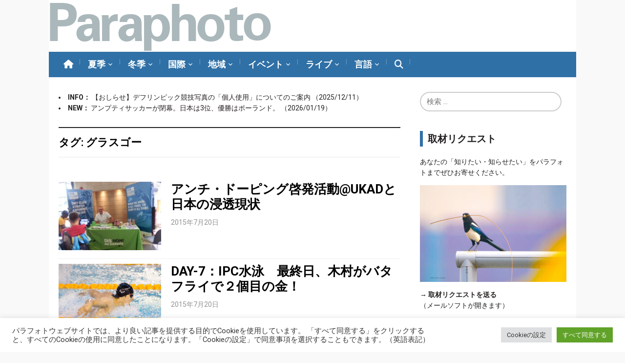

--- FILE ---
content_type: text/html; charset=UTF-8
request_url: https://www.paraphoto.org/?tag=%E3%82%B0%E3%83%A9%E3%82%B9%E3%82%B4%E3%83%BC
body_size: 23363
content:
<!DOCTYPE html>
<html lang="ja">
<head>
    <meta charset="UTF-8">
    <meta name="viewport" content="width=device-width, initial-scale=1.0">
    <link rel="profile" href="http://gmpg.org/xfn/11">
    <link rel="pingback" href="https://www.paraphoto.org/jp/xmlrpc.php">

    
    
<!-- MapPress Easy Google Maps Version:2.95.9 (https://www.mappresspro.com) -->
<title>グラスゴー &#8211; Paraphoto</title>
<meta name='robots' content='max-image-preview:large' />
<link rel='dns-prefetch' href='//static.addtoany.com' />
<link rel='dns-prefetch' href='//translate.google.com' />
<link rel='dns-prefetch' href='//stats.wp.com' />
<link rel='dns-prefetch' href='//fonts.googleapis.com' />
<link rel='dns-prefetch' href='//use.fontawesome.com' />
<link rel='dns-prefetch' href='//v0.wordpress.com' />
<link rel="alternate" type="application/rss+xml" title="Paraphoto &raquo; フィード" href="https://www.paraphoto.org/?feed=rss2" />
<link rel="alternate" type="application/rss+xml" title="Paraphoto &raquo; コメントフィード" href="https://www.paraphoto.org/?feed=comments-rss2" />
<link rel="alternate" type="application/rss+xml" title="Paraphoto &raquo; グラスゴー タグのフィード" href="https://www.paraphoto.org/?feed=rss2&#038;tag=%e3%82%b0%e3%83%a9%e3%82%b9%e3%82%b4%e3%83%bc" />
<style id='wp-img-auto-sizes-contain-inline-css' type='text/css'>
img:is([sizes=auto i],[sizes^="auto," i]){contain-intrinsic-size:3000px 1500px}
/*# sourceURL=wp-img-auto-sizes-contain-inline-css */
</style>
<style id='wp-emoji-styles-inline-css' type='text/css'>

	img.wp-smiley, img.emoji {
		display: inline !important;
		border: none !important;
		box-shadow: none !important;
		height: 1em !important;
		width: 1em !important;
		margin: 0 0.07em !important;
		vertical-align: -0.1em !important;
		background: none !important;
		padding: 0 !important;
	}
/*# sourceURL=wp-emoji-styles-inline-css */
</style>
<link rel='stylesheet' id='wp-block-library-css' href='https://www.paraphoto.org/jp/wp-includes/css/dist/block-library/style.min.css?ver=6.9' type='text/css' media='all' />
<style id='global-styles-inline-css' type='text/css'>
:root{--wp--preset--aspect-ratio--square: 1;--wp--preset--aspect-ratio--4-3: 4/3;--wp--preset--aspect-ratio--3-4: 3/4;--wp--preset--aspect-ratio--3-2: 3/2;--wp--preset--aspect-ratio--2-3: 2/3;--wp--preset--aspect-ratio--16-9: 16/9;--wp--preset--aspect-ratio--9-16: 9/16;--wp--preset--color--black: #000000;--wp--preset--color--cyan-bluish-gray: #abb8c3;--wp--preset--color--white: #ffffff;--wp--preset--color--pale-pink: #f78da7;--wp--preset--color--vivid-red: #cf2e2e;--wp--preset--color--luminous-vivid-orange: #ff6900;--wp--preset--color--luminous-vivid-amber: #fcb900;--wp--preset--color--light-green-cyan: #7bdcb5;--wp--preset--color--vivid-green-cyan: #00d084;--wp--preset--color--pale-cyan-blue: #8ed1fc;--wp--preset--color--vivid-cyan-blue: #0693e3;--wp--preset--color--vivid-purple: #9b51e0;--wp--preset--gradient--vivid-cyan-blue-to-vivid-purple: linear-gradient(135deg,rgb(6,147,227) 0%,rgb(155,81,224) 100%);--wp--preset--gradient--light-green-cyan-to-vivid-green-cyan: linear-gradient(135deg,rgb(122,220,180) 0%,rgb(0,208,130) 100%);--wp--preset--gradient--luminous-vivid-amber-to-luminous-vivid-orange: linear-gradient(135deg,rgb(252,185,0) 0%,rgb(255,105,0) 100%);--wp--preset--gradient--luminous-vivid-orange-to-vivid-red: linear-gradient(135deg,rgb(255,105,0) 0%,rgb(207,46,46) 100%);--wp--preset--gradient--very-light-gray-to-cyan-bluish-gray: linear-gradient(135deg,rgb(238,238,238) 0%,rgb(169,184,195) 100%);--wp--preset--gradient--cool-to-warm-spectrum: linear-gradient(135deg,rgb(74,234,220) 0%,rgb(151,120,209) 20%,rgb(207,42,186) 40%,rgb(238,44,130) 60%,rgb(251,105,98) 80%,rgb(254,248,76) 100%);--wp--preset--gradient--blush-light-purple: linear-gradient(135deg,rgb(255,206,236) 0%,rgb(152,150,240) 100%);--wp--preset--gradient--blush-bordeaux: linear-gradient(135deg,rgb(254,205,165) 0%,rgb(254,45,45) 50%,rgb(107,0,62) 100%);--wp--preset--gradient--luminous-dusk: linear-gradient(135deg,rgb(255,203,112) 0%,rgb(199,81,192) 50%,rgb(65,88,208) 100%);--wp--preset--gradient--pale-ocean: linear-gradient(135deg,rgb(255,245,203) 0%,rgb(182,227,212) 50%,rgb(51,167,181) 100%);--wp--preset--gradient--electric-grass: linear-gradient(135deg,rgb(202,248,128) 0%,rgb(113,206,126) 100%);--wp--preset--gradient--midnight: linear-gradient(135deg,rgb(2,3,129) 0%,rgb(40,116,252) 100%);--wp--preset--font-size--small: 13px;--wp--preset--font-size--medium: 20px;--wp--preset--font-size--large: 36px;--wp--preset--font-size--x-large: 42px;--wp--preset--spacing--20: 0.44rem;--wp--preset--spacing--30: 0.67rem;--wp--preset--spacing--40: 1rem;--wp--preset--spacing--50: 1.5rem;--wp--preset--spacing--60: 2.25rem;--wp--preset--spacing--70: 3.38rem;--wp--preset--spacing--80: 5.06rem;--wp--preset--shadow--natural: 6px 6px 9px rgba(0, 0, 0, 0.2);--wp--preset--shadow--deep: 12px 12px 50px rgba(0, 0, 0, 0.4);--wp--preset--shadow--sharp: 6px 6px 0px rgba(0, 0, 0, 0.2);--wp--preset--shadow--outlined: 6px 6px 0px -3px rgb(255, 255, 255), 6px 6px rgb(0, 0, 0);--wp--preset--shadow--crisp: 6px 6px 0px rgb(0, 0, 0);}:where(.is-layout-flex){gap: 0.5em;}:where(.is-layout-grid){gap: 0.5em;}body .is-layout-flex{display: flex;}.is-layout-flex{flex-wrap: wrap;align-items: center;}.is-layout-flex > :is(*, div){margin: 0;}body .is-layout-grid{display: grid;}.is-layout-grid > :is(*, div){margin: 0;}:where(.wp-block-columns.is-layout-flex){gap: 2em;}:where(.wp-block-columns.is-layout-grid){gap: 2em;}:where(.wp-block-post-template.is-layout-flex){gap: 1.25em;}:where(.wp-block-post-template.is-layout-grid){gap: 1.25em;}.has-black-color{color: var(--wp--preset--color--black) !important;}.has-cyan-bluish-gray-color{color: var(--wp--preset--color--cyan-bluish-gray) !important;}.has-white-color{color: var(--wp--preset--color--white) !important;}.has-pale-pink-color{color: var(--wp--preset--color--pale-pink) !important;}.has-vivid-red-color{color: var(--wp--preset--color--vivid-red) !important;}.has-luminous-vivid-orange-color{color: var(--wp--preset--color--luminous-vivid-orange) !important;}.has-luminous-vivid-amber-color{color: var(--wp--preset--color--luminous-vivid-amber) !important;}.has-light-green-cyan-color{color: var(--wp--preset--color--light-green-cyan) !important;}.has-vivid-green-cyan-color{color: var(--wp--preset--color--vivid-green-cyan) !important;}.has-pale-cyan-blue-color{color: var(--wp--preset--color--pale-cyan-blue) !important;}.has-vivid-cyan-blue-color{color: var(--wp--preset--color--vivid-cyan-blue) !important;}.has-vivid-purple-color{color: var(--wp--preset--color--vivid-purple) !important;}.has-black-background-color{background-color: var(--wp--preset--color--black) !important;}.has-cyan-bluish-gray-background-color{background-color: var(--wp--preset--color--cyan-bluish-gray) !important;}.has-white-background-color{background-color: var(--wp--preset--color--white) !important;}.has-pale-pink-background-color{background-color: var(--wp--preset--color--pale-pink) !important;}.has-vivid-red-background-color{background-color: var(--wp--preset--color--vivid-red) !important;}.has-luminous-vivid-orange-background-color{background-color: var(--wp--preset--color--luminous-vivid-orange) !important;}.has-luminous-vivid-amber-background-color{background-color: var(--wp--preset--color--luminous-vivid-amber) !important;}.has-light-green-cyan-background-color{background-color: var(--wp--preset--color--light-green-cyan) !important;}.has-vivid-green-cyan-background-color{background-color: var(--wp--preset--color--vivid-green-cyan) !important;}.has-pale-cyan-blue-background-color{background-color: var(--wp--preset--color--pale-cyan-blue) !important;}.has-vivid-cyan-blue-background-color{background-color: var(--wp--preset--color--vivid-cyan-blue) !important;}.has-vivid-purple-background-color{background-color: var(--wp--preset--color--vivid-purple) !important;}.has-black-border-color{border-color: var(--wp--preset--color--black) !important;}.has-cyan-bluish-gray-border-color{border-color: var(--wp--preset--color--cyan-bluish-gray) !important;}.has-white-border-color{border-color: var(--wp--preset--color--white) !important;}.has-pale-pink-border-color{border-color: var(--wp--preset--color--pale-pink) !important;}.has-vivid-red-border-color{border-color: var(--wp--preset--color--vivid-red) !important;}.has-luminous-vivid-orange-border-color{border-color: var(--wp--preset--color--luminous-vivid-orange) !important;}.has-luminous-vivid-amber-border-color{border-color: var(--wp--preset--color--luminous-vivid-amber) !important;}.has-light-green-cyan-border-color{border-color: var(--wp--preset--color--light-green-cyan) !important;}.has-vivid-green-cyan-border-color{border-color: var(--wp--preset--color--vivid-green-cyan) !important;}.has-pale-cyan-blue-border-color{border-color: var(--wp--preset--color--pale-cyan-blue) !important;}.has-vivid-cyan-blue-border-color{border-color: var(--wp--preset--color--vivid-cyan-blue) !important;}.has-vivid-purple-border-color{border-color: var(--wp--preset--color--vivid-purple) !important;}.has-vivid-cyan-blue-to-vivid-purple-gradient-background{background: var(--wp--preset--gradient--vivid-cyan-blue-to-vivid-purple) !important;}.has-light-green-cyan-to-vivid-green-cyan-gradient-background{background: var(--wp--preset--gradient--light-green-cyan-to-vivid-green-cyan) !important;}.has-luminous-vivid-amber-to-luminous-vivid-orange-gradient-background{background: var(--wp--preset--gradient--luminous-vivid-amber-to-luminous-vivid-orange) !important;}.has-luminous-vivid-orange-to-vivid-red-gradient-background{background: var(--wp--preset--gradient--luminous-vivid-orange-to-vivid-red) !important;}.has-very-light-gray-to-cyan-bluish-gray-gradient-background{background: var(--wp--preset--gradient--very-light-gray-to-cyan-bluish-gray) !important;}.has-cool-to-warm-spectrum-gradient-background{background: var(--wp--preset--gradient--cool-to-warm-spectrum) !important;}.has-blush-light-purple-gradient-background{background: var(--wp--preset--gradient--blush-light-purple) !important;}.has-blush-bordeaux-gradient-background{background: var(--wp--preset--gradient--blush-bordeaux) !important;}.has-luminous-dusk-gradient-background{background: var(--wp--preset--gradient--luminous-dusk) !important;}.has-pale-ocean-gradient-background{background: var(--wp--preset--gradient--pale-ocean) !important;}.has-electric-grass-gradient-background{background: var(--wp--preset--gradient--electric-grass) !important;}.has-midnight-gradient-background{background: var(--wp--preset--gradient--midnight) !important;}.has-small-font-size{font-size: var(--wp--preset--font-size--small) !important;}.has-medium-font-size{font-size: var(--wp--preset--font-size--medium) !important;}.has-large-font-size{font-size: var(--wp--preset--font-size--large) !important;}.has-x-large-font-size{font-size: var(--wp--preset--font-size--x-large) !important;}
/*# sourceURL=global-styles-inline-css */
</style>

<style id='classic-theme-styles-inline-css' type='text/css'>
/*! This file is auto-generated */
.wp-block-button__link{color:#fff;background-color:#32373c;border-radius:9999px;box-shadow:none;text-decoration:none;padding:calc(.667em + 2px) calc(1.333em + 2px);font-size:1.125em}.wp-block-file__button{background:#32373c;color:#fff;text-decoration:none}
/*# sourceURL=/wp-includes/css/classic-themes.min.css */
</style>
<style id='font-awesome-svg-styles-default-inline-css' type='text/css'>
.svg-inline--fa {
  display: inline-block;
  height: 1em;
  overflow: visible;
  vertical-align: -.125em;
}
/*# sourceURL=font-awesome-svg-styles-default-inline-css */
</style>
<link rel='stylesheet' id='font-awesome-svg-styles-css' href='https://www.paraphoto.org/jp/wp-content/uploads/font-awesome/v6.6.0/css/svg-with-js.css' type='text/css' media='all' />
<style id='font-awesome-svg-styles-inline-css' type='text/css'>
   .wp-block-font-awesome-icon svg::before,
   .wp-rich-text-font-awesome-icon svg::before {content: unset;}
/*# sourceURL=font-awesome-svg-styles-inline-css */
</style>
<link rel='stylesheet' id='cookie-law-info-css' href='https://www.paraphoto.org/jp/wp-content/plugins/cookie-law-info/legacy/public/css/cookie-law-info-public.css?ver=3.3.9.1' type='text/css' media='all' />
<link rel='stylesheet' id='cookie-law-info-gdpr-css' href='https://www.paraphoto.org/jp/wp-content/plugins/cookie-law-info/legacy/public/css/cookie-law-info-gdpr.css?ver=3.3.9.1' type='text/css' media='all' />
<link rel='stylesheet' id='google-language-translator-css' href='https://www.paraphoto.org/jp/wp-content/plugins/google-language-translator/css/style.css?ver=6.0.20' type='text/css' media='' />
<link rel='stylesheet' id='mappress-css' href='https://www.paraphoto.org/jp/wp-content/plugins/mappress-google-maps-for-wordpress/css/mappress.css?ver=2.95.9' type='text/css' media='all' />
<link rel='stylesheet' id='dashicons-css' href='https://www.paraphoto.org/jp/wp-includes/css/dashicons.min.css?ver=6.9' type='text/css' media='all' />
<link rel='stylesheet' id='sportspress-general-css' href='//www.paraphoto.org/jp/wp-content/plugins/sportspress-pro/includes/sportspress/assets/css/sportspress.css?ver=2.7.15' type='text/css' media='all' />
<link rel='stylesheet' id='sportspress-icons-css' href='//www.paraphoto.org/jp/wp-content/plugins/sportspress-pro/includes/sportspress/assets/css/icons.css?ver=2.7' type='text/css' media='all' />
<link rel='stylesheet' id='sportspress-league-menu-css' href='//www.paraphoto.org/jp/wp-content/plugins/sportspress-pro/includes/sportspress-league-menu/css/sportspress-league-menu.css?ver=2.1.2' type='text/css' media='all' />
<link rel='stylesheet' id='sportspress-event-statistics-css' href='//www.paraphoto.org/jp/wp-content/plugins/sportspress-pro/includes/sportspress-match-stats/css/sportspress-match-stats.css?ver=2.2' type='text/css' media='all' />
<link rel='stylesheet' id='sportspress-roboto-css' href='//fonts.googleapis.com/css?family=Roboto%3A400%2C500&#038;subset=cyrillic%2Ccyrillic-ext%2Cgreek%2Cgreek-ext%2Clatin-ext%2Cvietnamese&#038;ver=2.7' type='text/css' media='all' />
<link rel='stylesheet' id='sportspress-style-css' href='//www.paraphoto.org/jp/wp-content/plugins/sportspress-pro/includes/sportspress/assets/css/sportspress-style.css?ver=2.7' type='text/css' media='all' />
<link rel='stylesheet' id='sportspress-style-ltr-css' href='//www.paraphoto.org/jp/wp-content/plugins/sportspress-pro/includes/sportspress/assets/css/sportspress-style-ltr.css?ver=2.7' type='text/css' media='all' />
<link rel='stylesheet' id='toc-screen-css' href='https://www.paraphoto.org/jp/wp-content/plugins/table-of-contents-plus/screen.min.css?ver=2411.1' type='text/css' media='all' />
<style id='toc-screen-inline-css' type='text/css'>
div#toc_container {width: 100%;}div#toc_container ul li {font-size: 18px;}
/*# sourceURL=toc-screen-inline-css */
</style>
<link rel='stylesheet' id='wp-ulike-css' href='https://www.paraphoto.org/jp/wp-content/plugins/wp-ulike/assets/css/wp-ulike.min.css?ver=4.8.0' type='text/css' media='all' />
<link rel='stylesheet' id='wp-ulike-custom-css' href='https://www.paraphoto.org/jp/wp-content/uploads/wp-ulike/custom.css?ver=4.8.0' type='text/css' media='all' />
<link rel='stylesheet' id='zoom-theme-utils-css-css' href='https://www.paraphoto.org/jp/wp-content/themes/paraphoto2025/functions/wpzoom/assets/css/theme-utils.css?ver=6.9' type='text/css' media='all' />
<link rel='stylesheet' id='magazinum-style-css' href='https://www.paraphoto.org/jp/wp-content/themes/paraphoto2025/style.css?ver=1.0' type='text/css' media='all' />
<link rel='stylesheet' id='media-queries-css' href='https://www.paraphoto.org/jp/wp-content/themes/paraphoto2025/css/media-queries.css?ver=1.0' type='text/css' media='all' />
<link rel='stylesheet' id='magazinum-google-font-default-css' href='//fonts.googleapis.com/css?family=Roboto%3A400%2C400italic%2C700%2C700italic&#038;subset=latin%2Clatin-ext%2Cvietnamese%2Ccyrillic-ext%2Cgreek-ext&#038;ver=6.9' type='text/css' media='all' />
<link rel='stylesheet' id='font-awesome-official-css' href='https://use.fontawesome.com/releases/v6.6.0/css/all.css' type='text/css' media='all' integrity="sha384-h/hnnw1Bi4nbpD6kE7nYfCXzovi622sY5WBxww8ARKwpdLj5kUWjRuyiXaD1U2JT" crossorigin="anonymous" />
<link rel='stylesheet' id='wpzoom-social-icons-socicon-css' href='https://www.paraphoto.org/jp/wp-content/plugins/social-icons-widget-by-wpzoom/assets/css/wpzoom-socicon.css?ver=1768522853' type='text/css' media='all' />
<link rel='stylesheet' id='wpzoom-social-icons-genericons-css' href='https://www.paraphoto.org/jp/wp-content/plugins/social-icons-widget-by-wpzoom/assets/css/genericons.css?ver=1768522853' type='text/css' media='all' />
<link rel='stylesheet' id='wpzoom-social-icons-academicons-css' href='https://www.paraphoto.org/jp/wp-content/plugins/social-icons-widget-by-wpzoom/assets/css/academicons.min.css?ver=1768522853' type='text/css' media='all' />
<link rel='stylesheet' id='wpzoom-social-icons-font-awesome-3-css' href='https://www.paraphoto.org/jp/wp-content/plugins/social-icons-widget-by-wpzoom/assets/css/font-awesome-3.min.css?ver=1768522853' type='text/css' media='all' />
<link rel='stylesheet' id='wpzoom-social-icons-styles-css' href='https://www.paraphoto.org/jp/wp-content/plugins/social-icons-widget-by-wpzoom/assets/css/wpzoom-social-icons-styles.css?ver=1768522853' type='text/css' media='all' />
<link rel='stylesheet' id='searchwp-live-search-css' href='https://www.paraphoto.org/jp/wp-content/plugins/searchwp-live-ajax-search/assets/styles/style.min.css?ver=1.8.7' type='text/css' media='all' />
<style id='searchwp-live-search-inline-css' type='text/css'>
.searchwp-live-search-result .searchwp-live-search-result--title a {
  font-size: 16px;
}
.searchwp-live-search-result .searchwp-live-search-result--price {
  font-size: 14px;
}
.searchwp-live-search-result .searchwp-live-search-result--add-to-cart .button {
  font-size: 14px;
}

/*# sourceURL=searchwp-live-search-inline-css */
</style>
<link rel='stylesheet' id='wzslider-css' href='https://www.paraphoto.org/jp/wp-content/plugins/wpzoom-shortcodes/assets/css/wzslider.css?ver=6.9' type='text/css' media='all' />
<link rel='stylesheet' id='addtoany-css' href='https://www.paraphoto.org/jp/wp-content/plugins/add-to-any/addtoany.min.css?ver=1.16' type='text/css' media='all' />
<link rel='stylesheet' id='wpz-shortcodes-css' href='https://www.paraphoto.org/jp/wp-content/plugins/wpzoom-shortcodes/assets/css/shortcodes.css?ver=6.9' type='text/css' media='all' />
<link rel='stylesheet' id='zoom-font-awesome-css' href='https://www.paraphoto.org/jp/wp-content/plugins/wpzoom-shortcodes/assets/css/font-awesome.min.css?ver=6.9' type='text/css' media='all' />
<link rel='stylesheet' id='wpzoom-theme-css' href='https://www.paraphoto.org/jp/wp-content/themes/paraphoto2025/styles/light.css?ver=6.9' type='text/css' media='all' />
<link rel='stylesheet' id='wpzoom-custom-css' href='https://www.paraphoto.org/jp/wp-content/themes/paraphoto2025/custom.css?ver=1.0' type='text/css' media='all' />
<link rel='preload' as='font'  id='wpzoom-social-icons-font-academicons-woff2-css' href='https://www.paraphoto.org/jp/wp-content/plugins/social-icons-widget-by-wpzoom/assets/font/academicons.woff2?v=1.9.2'  type='font/woff2' crossorigin />
<link rel='preload' as='font'  id='wpzoom-social-icons-font-fontawesome-3-woff2-css' href='https://www.paraphoto.org/jp/wp-content/plugins/social-icons-widget-by-wpzoom/assets/font/fontawesome-webfont.woff2?v=4.7.0'  type='font/woff2' crossorigin />
<link rel='preload' as='font'  id='wpzoom-social-icons-font-genericons-woff-css' href='https://www.paraphoto.org/jp/wp-content/plugins/social-icons-widget-by-wpzoom/assets/font/Genericons.woff'  type='font/woff' crossorigin />
<link rel='preload' as='font'  id='wpzoom-social-icons-font-socicon-woff2-css' href='https://www.paraphoto.org/jp/wp-content/plugins/social-icons-widget-by-wpzoom/assets/font/socicon.woff2?v=4.5.4'  type='font/woff2' crossorigin />
<link rel='stylesheet' id='font-awesome-official-v4shim-css' href='https://use.fontawesome.com/releases/v6.6.0/css/v4-shims.css' type='text/css' media='all' integrity="sha384-Heamg4F/EELwbmnBJapxaWTkcdX/DCrJpYgSshI5BkI7xghn3RvDcpG+1xUJt/7K" crossorigin="anonymous" />
<style type="text/css"> /* SportsPress Frontend CSS */ .sp-event-calendar tbody td a,.sp-event-calendar tbody td a:hover{background: none;}.sp-data-table th,.sp-calendar th,.sp-data-table tfoot,.sp-calendar tfoot,.sp-button,.sp-heading{background:#000000 !important}.sp-calendar tbody a{color:#000000 !important}.sp-data-table tbody,.sp-calendar tbody{background: #ffffff !important}.sp-data-table tbody,.sp-calendar tbody{color: #000000 !important}.sp-data-table th,.sp-data-table th a,.sp-data-table tfoot,.sp-data-table tfoot a,.sp-calendar th,.sp-calendar th a,.sp-calendar tfoot,.sp-calendar tfoot a,.sp-button,.sp-heading{color: #ffffff !important}.sp-data-table tbody a,.sp-data-table tbody a:hover,.sp-calendar tbody a:focus{color: #000000 !important}.sp-highlight,.sp-calendar td#today{background: #ffffff !important}.sp-statistic-bar{background:#000000}.sp-statistic-bar-fill{background:#000000}.sp-data-table th,.sp-template-countdown .sp-event-venue,.sp-template-countdown .sp-event-league,.sp-template-gallery .gallery-caption{background:#000000 !important}.sp-data-table th,.sp-template-countdown .sp-event-venue,.sp-template-countdown .sp-event-league,.sp-template-gallery .gallery-caption{border-color:#000000 !important}.sp-table-caption,.sp-data-table,.sp-data-table tfoot,.sp-template .sp-view-all-link,.sp-template-gallery .sp-gallery-group-name,.sp-template-gallery .sp-gallery-wrapper,.sp-template-countdown .sp-event-name,.sp-countdown time,.sp-template-details dl,.sp-event-statistics .sp-statistic-bar,.sp-tournament-bracket .sp-team-name,.sp-profile-selector{background:#ffffff !important}.sp-table-caption,.sp-data-table,.sp-data-table td,.sp-template .sp-view-all-link,.sp-template-gallery .sp-gallery-group-name,.sp-template-gallery .sp-gallery-wrapper,.sp-template-countdown .sp-event-name,.sp-countdown time,.sp-countdown span,.sp-template-details dl,.sp-event-statistics .sp-statistic-bar,.sp-tournament-bracket thead th,.sp-tournament-bracket .sp-team-name,.sp-tournament-bracket .sp-event,.sp-profile-selector{border-color:#e5e5e5 !important}.sp-tournament-bracket .sp-team .sp-team-name:before{border-left-color:#e5e5e5 !important;border-right-color:#e5e5e5 !important}.sp-data-table .sp-highlight,.sp-data-table .highlighted td,.sp-template-scoreboard td:hover{background:#f9f9f9 !important}.sp-template *,.sp-data-table *,.sp-table-caption,.sp-data-table tfoot a:hover,.sp-template .sp-view-all-link a:hover,.sp-template-gallery .sp-gallery-group-name,.sp-template-details dd,.sp-template-event-logos .sp-team-result,.sp-template-event-blocks .sp-event-results,.sp-template-scoreboard a,.sp-template-scoreboard a:hover,.sp-tournament-bracket,.sp-tournament-bracket .sp-event .sp-event-title:hover,.sp-tournament-bracket .sp-event .sp-event-title:hover *{color:#000000 !important}.sp-template .sp-view-all-link a,.sp-countdown span small,.sp-template-event-calendar tfoot a,.sp-template-event-blocks .sp-event-date,.sp-template-details dt,.sp-template-scoreboard .sp-scoreboard-date,.sp-tournament-bracket th,.sp-tournament-bracket .sp-event .sp-event-title,.sp-template-scoreboard .sp-scoreboard-date,.sp-tournament-bracket .sp-event .sp-event-title *{color:rgba(0,0,0,0.5) !important}.sp-data-table th,.sp-template-countdown .sp-event-venue,.sp-template-countdown .sp-event-league,.sp-template-gallery .gallery-item a,.sp-template-gallery .gallery-caption,.sp-template-scoreboard .sp-scoreboard-nav,.sp-tournament-bracket .sp-team-name:hover,.sp-tournament-bracket thead th,.sp-tournament-bracket .sp-heading{color:#ffffff !important}.sp-template a,.sp-data-table a,.sp-tab-menu-item-active a, .sp-tab-menu-item-active a:hover,.sp-template .sp-message{color:#000000 !important}.sp-template-gallery .gallery-caption strong,.sp-tournament-bracket .sp-team-name:hover,.sp-template-scoreboard .sp-scoreboard-nav,.sp-tournament-bracket .sp-heading{background:#000000 !important}.sp-tournament-bracket .sp-team-name:hover,.sp-tournament-bracket .sp-heading,.sp-tab-menu-item-active a, .sp-tab-menu-item-active a:hover,.sp-template .sp-message{border-color:#000000 !important}.sp-data-table th,.sp-data-table td{text-align: left !important}</style><script type="text/javascript" id="addtoany-core-js-before">
/* <![CDATA[ */
window.a2a_config=window.a2a_config||{};a2a_config.callbacks=[];a2a_config.overlays=[];a2a_config.templates={};a2a_localize = {
	Share: "共有",
	Save: "ブックマーク",
	Subscribe: "購読",
	Email: "メール",
	Bookmark: "ブックマーク",
	ShowAll: "すべて表示する",
	ShowLess: "小さく表示する",
	FindServices: "サービスを探す",
	FindAnyServiceToAddTo: "追加するサービスを今すぐ探す",
	PoweredBy: "Powered by",
	ShareViaEmail: "メールでシェアする",
	SubscribeViaEmail: "メールで購読する",
	BookmarkInYourBrowser: "ブラウザにブックマーク",
	BookmarkInstructions: "このページをブックマークするには、 Ctrl+D または \u2318+D を押下。",
	AddToYourFavorites: "お気に入りに追加",
	SendFromWebOrProgram: "任意のメールアドレスまたはメールプログラムから送信",
	EmailProgram: "メールプログラム",
	More: "詳細&#8230;",
	ThanksForSharing: "共有ありがとうございます !",
	ThanksForFollowing: "フォローありがとうございます !"
};


//# sourceURL=addtoany-core-js-before
/* ]]> */
</script>
<script type="text/javascript" defer src="https://static.addtoany.com/menu/page.js" id="addtoany-core-js"></script>
<script type="text/javascript" src="https://www.paraphoto.org/jp/wp-includes/js/jquery/jquery.min.js?ver=3.7.1" id="jquery-core-js"></script>
<script type="text/javascript" src="https://www.paraphoto.org/jp/wp-includes/js/jquery/jquery-migrate.min.js?ver=3.4.1" id="jquery-migrate-js"></script>
<script type="text/javascript" defer src="https://www.paraphoto.org/jp/wp-content/plugins/add-to-any/addtoany.min.js?ver=1.1" id="addtoany-jquery-js"></script>
<script type="text/javascript" id="cookie-law-info-js-extra">
/* <![CDATA[ */
var Cli_Data = {"nn_cookie_ids":[],"cookielist":[],"non_necessary_cookies":[],"ccpaEnabled":"","ccpaRegionBased":"","ccpaBarEnabled":"","strictlyEnabled":["necessary","obligatoire"],"ccpaType":"gdpr","js_blocking":"1","custom_integration":"","triggerDomRefresh":"","secure_cookies":""};
var cli_cookiebar_settings = {"animate_speed_hide":"500","animate_speed_show":"500","background":"#FFF","border":"#b1a6a6c2","border_on":"","button_1_button_colour":"#61a229","button_1_button_hover":"#4e8221","button_1_link_colour":"#fff","button_1_as_button":"1","button_1_new_win":"","button_2_button_colour":"#333","button_2_button_hover":"#292929","button_2_link_colour":"#444","button_2_as_button":"","button_2_hidebar":"","button_3_button_colour":"#dedfe0","button_3_button_hover":"#b2b2b3","button_3_link_colour":"#333333","button_3_as_button":"1","button_3_new_win":"","button_4_button_colour":"#dedfe0","button_4_button_hover":"#b2b2b3","button_4_link_colour":"#333333","button_4_as_button":"1","button_7_button_colour":"#61a229","button_7_button_hover":"#4e8221","button_7_link_colour":"#fff","button_7_as_button":"1","button_7_new_win":"","font_family":"inherit","header_fix":"","notify_animate_hide":"1","notify_animate_show":"","notify_div_id":"#cookie-law-info-bar","notify_position_horizontal":"right","notify_position_vertical":"bottom","scroll_close":"","scroll_close_reload":"","accept_close_reload":"","reject_close_reload":"","showagain_tab":"","showagain_background":"#fff","showagain_border":"#000","showagain_div_id":"#cookie-law-info-again","showagain_x_position":"100px","text":"#333333","show_once_yn":"","show_once":"10000","logging_on":"","as_popup":"","popup_overlay":"1","bar_heading_text":"","cookie_bar_as":"banner","popup_showagain_position":"bottom-right","widget_position":"left"};
var log_object = {"ajax_url":"https://www.paraphoto.org/jp/wp-admin/admin-ajax.php"};
//# sourceURL=cookie-law-info-js-extra
/* ]]> */
</script>
<script type="text/javascript" src="https://www.paraphoto.org/jp/wp-content/plugins/cookie-law-info/legacy/public/js/cookie-law-info-public.js?ver=3.3.9.1" id="cookie-law-info-js"></script>
<script type="text/javascript" src="https://www.paraphoto.org/jp/wp-content/themes/paraphoto2025/js/init.js?ver=6.9" id="wpzoom-init-js"></script>
<link rel="https://api.w.org/" href="https://www.paraphoto.org/index.php?rest_route=/" /><link rel="alternate" title="JSON" type="application/json" href="https://www.paraphoto.org/index.php?rest_route=/wp/v2/tags/127" /><link rel="EditURI" type="application/rsd+xml" title="RSD" href="https://www.paraphoto.org/jp/xmlrpc.php?rsd" />
<meta name="generator" content="WordPress 6.9" />
<meta name="generator" content="SportsPress 2.7.15" />
<meta name="generator" content="SportsPress Pro 2.7.15" />
        <style>
        .getty.aligncenter {
            text-align: center;
        }
        .getty.alignleft {
            float: none;
            margin-right: 0;
        }
        .getty.alignleft > div {
            float: left;
            margin-right: 5px;
        }
        .getty.alignright {
            float: none;
            margin-left: 0;
        }
        .getty.alignright > div {
            float: right;
            margin-left: 5px;
        }
        </style>
        <style>p.hello{font-size:12px;color:darkgray;}#google_language_translator,#flags{text-align:left;}#google_language_translator{clear:both;}#flags{width:165px;}#flags a{display:inline-block;margin-right:2px;}#google_language_translator{width:auto!important;}div.skiptranslate.goog-te-gadget{display:inline!important;}.goog-tooltip{display: none!important;}.goog-tooltip:hover{display: none!important;}.goog-text-highlight{background-color:transparent!important;border:none!important;box-shadow:none!important;}#google_language_translator{display:none;}#google_language_translator select.goog-te-combo{color:#32373c;}div.skiptranslate{display:none!important;}body{top:0px!important;}#goog-gt-{display:none!important;}font font{background-color:transparent!important;box-shadow:none!important;position:initial!important;}#glt-translate-trigger{bottom:auto;top:0;left:20px;right:auto;}.tool-container.tool-top{top:50px!important;bottom:auto!important;}.tool-container.tool-top .arrow{border-color:transparent transparent #d0cbcb;top:-14px;}#glt-translate-trigger > span{color:#ffffff;}#glt-translate-trigger{background:#f89406;}.goog-te-gadget .goog-te-combo{width:100%;}</style>	<style>img#wpstats{display:none}</style>
		<!-- WPZOOM Theme / Framework -->
<meta name="generator" content="paraphoto2025 1.0" />
<meta name="generator" content="WPZOOM Framework 2.0.8" />
<style type="text/css"></style>
<link rel="icon" href="https://www.paraphoto.org/jp/wp-content/uploads/2022/03/cropped-fe3e7f3983d3e34bedaa430028ae701f-32x32.png" sizes="32x32" />
<link rel="icon" href="https://www.paraphoto.org/jp/wp-content/uploads/2022/03/cropped-fe3e7f3983d3e34bedaa430028ae701f-192x192.png" sizes="192x192" />
<link rel="apple-touch-icon" href="https://www.paraphoto.org/jp/wp-content/uploads/2022/03/cropped-fe3e7f3983d3e34bedaa430028ae701f-180x180.png" />
<meta name="msapplication-TileImage" content="https://www.paraphoto.org/jp/wp-content/uploads/2022/03/cropped-fe3e7f3983d3e34bedaa430028ae701f-270x270.png" />
		<style type="text/css" id="wp-custom-css">
			/* ## Jetpack
--------------------------------------------- */

#wpstats {
	display: none;
}

#jp-relatedposts .jp-relatedposts-items-visual .jp-relatedposts-post {
	opacity: 1 !important;
}

.jp-relatedposts-post-img {
	margin: 12px 0;
}

.entry-content .jp-relatedposts img {
	box-shadow: #fff 0 0 0 5px, #ccc 0 0 0 6px;
}

.jp-relatedposts-post-a, 
.jp-relatedposts-post-a:hover {
	text-decoration: none !important;
}

.jp-relatedposts-post-title a {
	color: #323234 !important;
	font-size: 14px !important;
	font-weight: 800 !important;
	line-height: 1.4 !important;
	text-transform: uppercase;
}

.jp-relatedposts-post-title a:hover {
	text-decoration:underline !important;
}

h3.jp-relatedposts-headline {font-size:18px !important; }

/* ## Jetpack Popular posts
--------------------------------------------- */

.widget_top-posts .widgets-list-layout li {
    margin-bottom: 0px;
}
 
.widget_top-posts .widgets-list-layout img.widgets-list-layout-blavatar {
    max-width: 360px;
    width: 40%;
    padding: 5px 0;	
}
 
.widget_top-posts .widgets-list-layout div.widgets-list-layout-links {
    max-width: 540px;
    width: 60%;
    padding-left: 10px;
}
 
 .widget_top-posts .widgets-list-layout div.widgets-list-layout-links {
        font-size: 1.05em;
    }

 .widget_top-posts ul.widgets-list-layout.no-grav li {
  counter-increment: title;
	position: relative;
}

 .widget_top-posts ul.widgets-list-layout.no-grav li::before {
	content: counter(title);
	font-weight: bold;
	color: #fff;
	background-color: #000;
	padding: 0px 5px;
	position: absolute;
	top: 9px;
}

.wp-embedded-content {
	width:100%;
}

div#toc_container { 
	width:100%; 
	padding:25px;
}

#toc_container p.toc_title {
	text-align: left;
	border-bottom: dotted 1px #d7d7d7;
}
		</style>
		
    
    <!-- OGP設定 -->
        <meta property="og:locale" content="ja_JP" />
    <meta property="og:type" content="article" />
    <meta property="og:title" content="Paraphoto" />
    <meta property="og:description" content="パラフォトは、4年に2回のパラリンピック（夏・冬）、及び国内外の大会の現地からの情報をインターネットで配信しています。障害者スポーツを楽しみ、知り、伝える「ファンのメディア」です。" />
    <meta property="og:url" content="https://www.paraphoto.org" />
    <meta property="og:site_name" content="Paraphoto" />
    <meta property="og:image" content="https://www.paraphoto.org/images/mant_artworks_tokyo2020.jpg" />
    <meta property="fb:app_id" content="787496550287222" />
    <!-- OGP END -->

    <!-- Google Analytics -->
    <script async src="https://www.googletagmanager.com/gtag/js?id=G-X6Y0NVBTXT"></script>
    <script>
    window.dataLayer = window.dataLayer || [];
    function gtag(){dataLayer.push(arguments);}
    gtag('js', new Date());
    gtag('config', 'G-X6Y0NVBTXT');
    </script>

<link rel='stylesheet' id='jetpack-top-posts-widget-css' href='https://www.paraphoto.org/jp/wp-content/plugins/jetpack/modules/widgets/top-posts/style.css?ver=20141013' type='text/css' media='all' />
<link rel='stylesheet' id='cookie-law-info-table-css' href='https://www.paraphoto.org/jp/wp-content/plugins/cookie-law-info/legacy/public/css/cookie-law-info-table.css?ver=3.3.9.1' type='text/css' media='all' />
</head>

<body class="archive tag tag-127 wp-theme-paraphoto2025">

<!-- Facebook SDK -->
<div id="fb-root"></div>
<script async defer crossorigin="anonymous" src="https://connect.facebook.net/ja_JP/sdk.js#xfbml=1&version=v16.0&appId=787496550287222"></script>

<div class="page-wrap">
    <div class="inner-wrap">

        <div id="header">
            <nav class="top-navbar" role="navigation">
                <div class="header_social">
                                    </div>

                <div class="navbar-header">
                                    </div>

                <div id="navbar-top">
                                    </div>
            </nav>

            <div id="logo">
                                <a href="https://www.paraphoto.org" title="Go to Milano Cortina 2026">
                    <img src="https://www.paraphoto.org/jp/wp-content/uploads/2014/02/header6.png" alt="Paraphoto" />                </a>
                            </div>

            
            
            <div class="clear"></div>

            <!-- main-navbar を完全再現 -->
            <nav class="main-navbar" role="navigation">
                <div class="navbar-header">
                                            <a class="navbar-toggle" href="#menu-main-slide">
                            <span class="icon-bar"></span>
                            <span class="icon-bar"></span>
                            <span class="icon-bar"></span>
                        </a>
                        <div id="menu-main-slide" class="menu-2026%e5%b9%b4%e3%82%b3%e3%83%ab%e3%83%86%e3%82%a3%e3%83%8a-container"><ul id="menu-2026%e5%b9%b4%e3%82%b3%e3%83%ab%e3%83%86%e3%82%a3%e3%83%8a" class="menu"><li id="menu-item-42451" class="menu-item menu-item-type-custom menu-item-object-custom menu-item-42451"><a href="https://paraphoto.org" title="HOME"><i class="fa-solid fa-house"></i></a></li>
<li id="menu-item-41659" class="menu-item menu-item-type-taxonomy menu-item-object-category menu-item-has-children menu-item-41659"><a href="https://www.paraphoto.org/?cat=7">夏季</a>
<ul class="sub-menu">
	<li id="menu-item-41660" class="menu-item menu-item-type-taxonomy menu-item-object-category menu-item-has-children menu-item-41660"><a href="https://www.paraphoto.org/?cat=91">陸上</a>
	<ul class="sub-menu">
		<li id="menu-item-41661" class="menu-item menu-item-type-taxonomy menu-item-object-category menu-item-41661"><a href="https://www.paraphoto.org/?cat=103">マラソン</a></li>
		<li id="menu-item-41662" class="menu-item menu-item-type-taxonomy menu-item-object-category menu-item-41662"><a href="https://www.paraphoto.org/?cat=125">トラック・フィールド</a></li>
	</ul>
</li>
	<li id="menu-item-41663" class="menu-item menu-item-type-taxonomy menu-item-object-category menu-item-41663"><a href="https://www.paraphoto.org/?cat=82">水泳</a></li>
	<li id="menu-item-41664" class="menu-item menu-item-type-taxonomy menu-item-object-category menu-item-41664"><a href="https://www.paraphoto.org/?cat=4">トライアスロン</a></li>
	<li id="menu-item-41665" class="menu-item menu-item-type-taxonomy menu-item-object-category menu-item-41665"><a href="https://www.paraphoto.org/?cat=164">馬術</a></li>
	<li id="menu-item-41666" class="menu-item menu-item-type-taxonomy menu-item-object-category menu-item-41666"><a href="https://www.paraphoto.org/?cat=162">ボッチャ</a></li>
	<li id="menu-item-41667" class="menu-item menu-item-type-taxonomy menu-item-object-category menu-item-has-children menu-item-41667"><a href="https://www.paraphoto.org/?cat=153">サッカー</a>
	<ul class="sub-menu">
		<li id="menu-item-41668" class="menu-item menu-item-type-taxonomy menu-item-object-category menu-item-41668"><a href="https://www.paraphoto.org/?cat=106">ブラインドサッカー</a></li>
		<li id="menu-item-41669" class="menu-item menu-item-type-taxonomy menu-item-object-category menu-item-41669"><a href="https://www.paraphoto.org/?cat=460">CP（脳性麻痺）サッカー</a></li>
		<li id="menu-item-41670" class="menu-item menu-item-type-taxonomy menu-item-object-category menu-item-41670"><a href="https://www.paraphoto.org/?cat=18">電動車いすサッカー</a></li>
		<li id="menu-item-41671" class="menu-item menu-item-type-taxonomy menu-item-object-category menu-item-41671"><a href="https://www.paraphoto.org/?cat=178">知的障がい者サッカー</a></li>
		<li id="menu-item-41672" class="menu-item menu-item-type-taxonomy menu-item-object-category menu-item-41672"><a href="https://www.paraphoto.org/?cat=144">アンプティサッカー</a></li>
		<li id="menu-item-41673" class="menu-item menu-item-type-taxonomy menu-item-object-category menu-item-41673"><a href="https://www.paraphoto.org/?cat=336">フットサル</a></li>
	</ul>
</li>
	<li id="menu-item-41674" class="menu-item menu-item-type-taxonomy menu-item-object-category menu-item-41674"><a href="https://www.paraphoto.org/?cat=152">車いすラグビー</a></li>
	<li id="menu-item-41675" class="menu-item menu-item-type-taxonomy menu-item-object-category menu-item-has-children menu-item-41675"><a href="https://www.paraphoto.org/?cat=337">バスケットボール</a>
	<ul class="sub-menu">
		<li id="menu-item-41676" class="menu-item menu-item-type-taxonomy menu-item-object-category menu-item-41676"><a href="https://www.paraphoto.org/?cat=100">車いすバスケットボール</a></li>
		<li id="menu-item-41677" class="menu-item menu-item-type-taxonomy menu-item-object-category menu-item-41677"><a href="https://www.paraphoto.org/?cat=210">High８ローポインターゲーム</a></li>
		<li id="menu-item-41678" class="menu-item menu-item-type-taxonomy menu-item-object-category menu-item-41678"><a href="https://www.paraphoto.org/?cat=273">車いすツインバスケットボール</a></li>
	</ul>
</li>
	<li id="menu-item-41679" class="menu-item menu-item-type-taxonomy menu-item-object-category menu-item-41679"><a href="https://www.paraphoto.org/?cat=160">柔道</a></li>
	<li id="menu-item-41680" class="menu-item menu-item-type-taxonomy menu-item-object-category menu-item-41680"><a href="https://www.paraphoto.org/?cat=102">バドミントン</a></li>
	<li id="menu-item-41681" class="menu-item menu-item-type-taxonomy menu-item-object-category menu-item-41681"><a href="https://www.paraphoto.org/?cat=161">車いすテニス</a></li>
	<li id="menu-item-41682" class="menu-item menu-item-type-taxonomy menu-item-object-category menu-item-41682"><a href="https://www.paraphoto.org/?cat=264">車いすフェンシング</a></li>
	<li id="menu-item-41683" class="menu-item menu-item-type-taxonomy menu-item-object-category menu-item-41683"><a href="https://www.paraphoto.org/?cat=224">パワーリフティング</a></li>
	<li id="menu-item-41684" class="menu-item menu-item-type-taxonomy menu-item-object-category menu-item-41684"><a href="https://www.paraphoto.org/?cat=145">射撃</a></li>
	<li id="menu-item-41685" class="menu-item menu-item-type-taxonomy menu-item-object-category menu-item-41685"><a href="https://www.paraphoto.org/?cat=204">卓球</a></li>
	<li id="menu-item-41686" class="menu-item menu-item-type-taxonomy menu-item-object-category menu-item-41686"><a href="https://www.paraphoto.org/?cat=154">ゴールボール</a></li>
	<li id="menu-item-41687" class="menu-item menu-item-type-taxonomy menu-item-object-category menu-item-41687"><a href="https://www.paraphoto.org/?cat=398">野球</a></li>
	<li id="menu-item-41688" class="menu-item menu-item-type-taxonomy menu-item-object-category menu-item-41688"><a href="https://www.paraphoto.org/?cat=184">マリンスポーツ</a></li>
</ul>
</li>
<li id="menu-item-41689" class="menu-item menu-item-type-taxonomy menu-item-object-category menu-item-has-children menu-item-41689"><a href="https://www.paraphoto.org/?cat=6">冬季</a>
<ul class="sub-menu">
	<li id="menu-item-41690" class="menu-item menu-item-type-taxonomy menu-item-object-category menu-item-41690"><a href="https://www.paraphoto.org/?cat=1">アルペンスキー</a></li>
	<li id="menu-item-41691" class="menu-item menu-item-type-taxonomy menu-item-object-category menu-item-41691"><a href="https://www.paraphoto.org/?cat=110">スノーボード</a></li>
	<li id="menu-item-41692" class="menu-item menu-item-type-taxonomy menu-item-object-category menu-item-41692"><a href="https://www.paraphoto.org/?cat=5">ノルディックスキー</a></li>
	<li id="menu-item-41693" class="menu-item menu-item-type-taxonomy menu-item-object-category menu-item-41693"><a href="https://www.paraphoto.org/?cat=15">車いすカーリング</a></li>
</ul>
</li>
<li id="menu-item-41694" class="menu-item menu-item-type-taxonomy menu-item-object-category menu-item-has-children menu-item-41694"><a href="https://www.paraphoto.org/?cat=9">国際</a>
<ul class="sub-menu">
	<li id="menu-item-41729" class="menu-item menu-item-type-taxonomy menu-item-object-category menu-item-41729"><a href="https://www.paraphoto.org/?cat=610">Paris2024</a></li>
	<li id="menu-item-41695" class="menu-item menu-item-type-taxonomy menu-item-object-category menu-item-41695"><a href="https://www.paraphoto.org/?cat=595">KOBE 2024 WPA</a></li>
	<li id="menu-item-41696" class="menu-item menu-item-type-taxonomy menu-item-object-category menu-item-has-children menu-item-41696"><a href="https://www.paraphoto.org/?cat=14">Tokyo 2020</a>
	<ul class="sub-menu">
		<li id="menu-item-41697" class="menu-item menu-item-type-taxonomy menu-item-object-category menu-item-41697"><a href="https://www.paraphoto.org/?cat=325">2020東京テストイベント</a></li>
	</ul>
</li>
	<li id="menu-item-41698" class="menu-item menu-item-type-taxonomy menu-item-object-category menu-item-41698"><a href="https://www.paraphoto.org/?cat=345">DUBAI 2019 WPA</a></li>
	<li id="menu-item-41699" class="menu-item menu-item-type-taxonomy menu-item-object-category menu-item-41699"><a href="https://www.paraphoto.org/?cat=333">LONDON 2019 WPS</a></li>
	<li id="menu-item-41700" class="menu-item menu-item-type-taxonomy menu-item-object-category menu-item-41700"><a href="https://www.paraphoto.org/?cat=334">BRISBANE 2019 Virtus Global Games</a></li>
	<li id="menu-item-41701" class="menu-item menu-item-type-taxonomy menu-item-object-category menu-item-41701"><a href="https://www.paraphoto.org/?cat=195">JAKARTA 2018</a></li>
	<li id="menu-item-41702" class="menu-item menu-item-type-taxonomy menu-item-object-category menu-item-41702"><a href="https://www.paraphoto.org/?cat=138">DUBAI 2017 Asian Youth Para Games</a></li>
	<li id="menu-item-41703" class="menu-item menu-item-type-taxonomy menu-item-object-category menu-item-41703"><a href="https://www.paraphoto.org/?cat=132">RIO 2016</a></li>
	<li id="menu-item-41704" class="menu-item menu-item-type-taxonomy menu-item-object-category menu-item-41704"><a href="https://www.paraphoto.org/?cat=126">GRASSGOW 2015 WPS</a></li>
	<li id="menu-item-41705" class="menu-item menu-item-type-taxonomy menu-item-object-category menu-item-41705"><a href="https://www.paraphoto.org/?cat=131">ASAHIKAWA 2015 Nordic Ski</a></li>
	<li id="menu-item-41706" class="menu-item menu-item-type-taxonomy menu-item-object-category menu-item-41706"><a href="https://www.paraphoto.org/?cat=194">INCHEON 2014 Asian Para Games</a></li>
	<li id="menu-item-41707" class="menu-item menu-item-type-taxonomy menu-item-object-category menu-item-41707"><a href="https://www.paraphoto.org/?cat=8">SOCHI 2014</a></li>
	<li id="menu-item-41708" class="menu-item menu-item-type-taxonomy menu-item-object-category menu-item-41708"><a href="https://www.paraphoto.org/?cat=83">World Paratriathlon Series</a></li>
	<li id="menu-item-41709" class="menu-item menu-item-type-taxonomy menu-item-object-category menu-item-41709"><a href="https://www.paraphoto.org/?cat=449">Canada Cup Wheelchair Rugby</a></li>
</ul>
</li>
<li id="menu-item-41710" class="menu-item menu-item-type-taxonomy menu-item-object-category menu-item-has-children menu-item-41710"><a href="https://www.paraphoto.org/?cat=109">地域</a>
<ul class="sub-menu">
	<li id="menu-item-42496" class="menu-item menu-item-type-taxonomy menu-item-object-category menu-item-has-children menu-item-42496"><a href="https://www.paraphoto.org/?cat=632">海外都市／地域</a>
	<ul class="sub-menu">
		<li id="menu-item-41747" class="menu-item menu-item-type-taxonomy menu-item-object-category menu-item-41747"><a href="https://www.paraphoto.org/?cat=593">ポルトガル</a></li>
		<li id="menu-item-41748" class="menu-item menu-item-type-taxonomy menu-item-object-category menu-item-41748"><a href="https://www.paraphoto.org/?cat=581">中国</a></li>
		<li id="menu-item-41749" class="menu-item menu-item-type-taxonomy menu-item-object-category menu-item-41749"><a href="https://www.paraphoto.org/?cat=559">中東</a></li>
		<li id="menu-item-42497" class="menu-item menu-item-type-taxonomy menu-item-object-category menu-item-42497"><a href="https://www.paraphoto.org/?cat=331">イギリス</a></li>
		<li id="menu-item-42499" class="menu-item menu-item-type-taxonomy menu-item-object-category menu-item-42499"><a href="https://www.paraphoto.org/?cat=335">オーストラリア</a></li>
		<li id="menu-item-42498" class="menu-item menu-item-type-taxonomy menu-item-object-category menu-item-42498"><a href="https://www.paraphoto.org/?cat=564">インド</a></li>
		<li id="menu-item-42500" class="menu-item menu-item-type-taxonomy menu-item-object-category menu-item-42500"><a href="https://www.paraphoto.org/?cat=580">カナダ</a></li>
		<li id="menu-item-42501" class="menu-item menu-item-type-taxonomy menu-item-object-category menu-item-42501"><a href="https://www.paraphoto.org/?cat=591">タイ</a></li>
		<li id="menu-item-42502" class="menu-item menu-item-type-taxonomy menu-item-object-category menu-item-42502"><a href="https://www.paraphoto.org/?cat=592">フランス</a></li>
		<li id="menu-item-42515" class="menu-item menu-item-type-taxonomy menu-item-object-category menu-item-42515"><a href="https://www.paraphoto.org/?cat=588">香港</a></li>
		<li id="menu-item-42513" class="menu-item menu-item-type-taxonomy menu-item-object-category menu-item-42513"><a href="https://www.paraphoto.org/?cat=582">韓国</a></li>
		<li id="menu-item-42639" class="menu-item menu-item-type-taxonomy menu-item-object-category menu-item-42639"><a href="https://www.paraphoto.org/?cat=228">アメリカ</a></li>
	</ul>
</li>
	<li id="menu-item-42638" class="menu-item menu-item-type-taxonomy menu-item-object-category menu-item-has-children menu-item-42638"><a href="https://www.paraphoto.org/?cat=634">北海道地方</a>
	<ul class="sub-menu">
		<li id="menu-item-41755" class="menu-item menu-item-type-taxonomy menu-item-object-category menu-item-41755"><a href="https://www.paraphoto.org/?cat=344">北海道</a></li>
		<li id="menu-item-42503" class="menu-item menu-item-type-taxonomy menu-item-object-category menu-item-42503"><a href="https://www.paraphoto.org/?cat=19">旭川</a></li>
	</ul>
</li>
	<li id="menu-item-42490" class="menu-item menu-item-type-taxonomy menu-item-object-category menu-item-has-children menu-item-42490"><a href="https://www.paraphoto.org/?cat=626">東北</a>
	<ul class="sub-menu">
		<li id="menu-item-41751" class="menu-item menu-item-type-taxonomy menu-item-object-category menu-item-41751"><a href="https://www.paraphoto.org/?cat=583">仙台</a></li>
	</ul>
</li>
	<li id="menu-item-42491" class="menu-item menu-item-type-taxonomy menu-item-object-category menu-item-has-children menu-item-42491"><a href="https://www.paraphoto.org/?cat=625">関東</a>
	<ul class="sub-menu">
		<li id="menu-item-41756" class="menu-item menu-item-type-taxonomy menu-item-object-category menu-item-41756"><a href="https://www.paraphoto.org/?cat=186">千葉</a></li>
		<li id="menu-item-41757" class="menu-item menu-item-type-taxonomy menu-item-object-category menu-item-41757"><a href="https://www.paraphoto.org/?cat=349">埼玉</a></li>
		<li id="menu-item-42504" class="menu-item menu-item-type-taxonomy menu-item-object-category menu-item-42504"><a href="https://www.paraphoto.org/?cat=35">東京</a></li>
		<li id="menu-item-42508" class="menu-item menu-item-type-taxonomy menu-item-object-category menu-item-42508"><a href="https://www.paraphoto.org/?cat=590">町田</a></li>
		<li id="menu-item-42509" class="menu-item menu-item-type-taxonomy menu-item-object-category menu-item-42509"><a href="https://www.paraphoto.org/?cat=139">神奈川</a></li>
		<li id="menu-item-41763" class="menu-item menu-item-type-taxonomy menu-item-object-category menu-item-41763"><a href="https://www.paraphoto.org/?cat=348">川崎</a></li>
		<li id="menu-item-42505" class="menu-item menu-item-type-taxonomy menu-item-object-category menu-item-42505"><a href="https://www.paraphoto.org/?cat=78">横浜</a></li>
		<li id="menu-item-42510" class="menu-item menu-item-type-taxonomy menu-item-object-category menu-item-42510"><a href="https://www.paraphoto.org/?cat=457">群馬</a></li>
	</ul>
</li>
	<li id="menu-item-42493" class="menu-item menu-item-type-taxonomy menu-item-object-category menu-item-has-children menu-item-42493"><a href="https://www.paraphoto.org/?cat=627">中部</a>
	<ul class="sub-menu">
		<li id="menu-item-42512" class="menu-item menu-item-type-taxonomy menu-item-object-category menu-item-42512"><a href="https://www.paraphoto.org/?cat=496">静岡</a></li>
		<li id="menu-item-42507" class="menu-item menu-item-type-taxonomy menu-item-object-category menu-item-42507"><a href="https://www.paraphoto.org/?cat=567">浜松</a></li>
		<li id="menu-item-41762" class="menu-item menu-item-type-taxonomy menu-item-object-category menu-item-41762"><a href="https://www.paraphoto.org/?cat=327">岐阜</a></li>
		<li id="menu-item-41765" class="menu-item menu-item-type-taxonomy menu-item-object-category menu-item-41765"><a href="https://www.paraphoto.org/?cat=586">愛知・名古屋</a></li>
		<li id="menu-item-42511" class="menu-item menu-item-type-taxonomy menu-item-object-category menu-item-42511"><a href="https://www.paraphoto.org/?cat=278">長野</a></li>
	</ul>
</li>
	<li id="menu-item-42492" class="menu-item menu-item-type-taxonomy menu-item-object-category menu-item-has-children menu-item-42492"><a href="https://www.paraphoto.org/?cat=628">近畿</a>
	<ul class="sub-menu">
		<li id="menu-item-41760" class="menu-item menu-item-type-taxonomy menu-item-object-category menu-item-41760"><a href="https://www.paraphoto.org/?cat=140">大阪</a></li>
		<li id="menu-item-41753" class="menu-item menu-item-type-taxonomy menu-item-object-category menu-item-41753"><a href="https://www.paraphoto.org/?cat=328">兵庫</a></li>
		<li id="menu-item-41750" class="menu-item menu-item-type-taxonomy menu-item-object-category menu-item-41750"><a href="https://www.paraphoto.org/?cat=282">京都</a></li>
	</ul>
</li>
	<li id="menu-item-42495" class="menu-item menu-item-type-taxonomy menu-item-object-category menu-item-has-children menu-item-42495"><a href="https://www.paraphoto.org/?cat=629">中国地方</a>
	<ul class="sub-menu">
		<li id="menu-item-41761" class="menu-item menu-item-type-taxonomy menu-item-object-category menu-item-41761"><a href="https://www.paraphoto.org/?cat=569">山口</a></li>
		<li id="menu-item-41764" class="menu-item menu-item-type-taxonomy menu-item-object-category menu-item-41764"><a href="https://www.paraphoto.org/?cat=447">広島</a></li>
	</ul>
</li>
	<li id="menu-item-42516" class="menu-item menu-item-type-taxonomy menu-item-object-category menu-item-has-children menu-item-42516"><a href="https://www.paraphoto.org/?cat=630">四国</a>
	<ul class="sub-menu">
		<li id="menu-item-42514" class="menu-item menu-item-type-taxonomy menu-item-object-category menu-item-42514"><a href="https://www.paraphoto.org/?cat=421">香川</a></li>
	</ul>
</li>
	<li id="menu-item-42494" class="menu-item menu-item-type-taxonomy menu-item-object-category menu-item-has-children menu-item-42494"><a href="https://www.paraphoto.org/?cat=631">九州</a>
	<ul class="sub-menu">
		<li id="menu-item-41752" class="menu-item menu-item-type-taxonomy menu-item-object-category menu-item-41752"><a href="https://www.paraphoto.org/?cat=587">佐賀</a></li>
		<li id="menu-item-41754" class="menu-item menu-item-type-taxonomy menu-item-object-category menu-item-41754"><a href="https://www.paraphoto.org/?cat=223">北九州</a></li>
		<li id="menu-item-41758" class="menu-item menu-item-type-taxonomy menu-item-object-category menu-item-41758"><a href="https://www.paraphoto.org/?cat=136">大分</a></li>
		<li id="menu-item-41759" class="menu-item menu-item-type-taxonomy menu-item-object-category menu-item-41759"><a href="https://www.paraphoto.org/?cat=490">大牟田</a></li>
	</ul>
</li>
	<li id="menu-item-42506" class="menu-item menu-item-type-taxonomy menu-item-object-category menu-item-42506"><a href="https://www.paraphoto.org/?cat=171">沖縄</a></li>
</ul>
</li>
<li id="menu-item-41711" class="menu-item menu-item-type-taxonomy menu-item-object-category menu-item-has-children menu-item-41711"><a href="https://www.paraphoto.org/?cat=11">イベント</a>
<ul class="sub-menu">
	<li id="menu-item-41769" class="menu-item menu-item-type-taxonomy menu-item-object-category menu-item-41769"><a href="https://www.paraphoto.org/?cat=622">パラフォト賞</a></li>
	<li id="menu-item-41712" class="menu-item menu-item-type-taxonomy menu-item-object-category menu-item-41712"><a href="https://www.paraphoto.org/?cat=408">COVID‑19感染対策</a></li>
	<li id="menu-item-41713" class="menu-item menu-item-type-taxonomy menu-item-object-category menu-item-41713"><a href="https://www.paraphoto.org/?cat=422">パラトラトーク</a></li>
	<li id="menu-item-41714" class="menu-item menu-item-type-taxonomy menu-item-object-category menu-item-41714"><a href="https://www.paraphoto.org/?cat=133">取材ワークショップ</a></li>
	<li id="menu-item-41715" class="menu-item menu-item-type-taxonomy menu-item-object-category menu-item-41715"><a href="https://www.paraphoto.org/?cat=407">写真展</a></li>
</ul>
</li>
<li id="menu-item-41716" class="menu-item menu-item-type-taxonomy menu-item-object-category menu-item-has-children menu-item-41716"><a href="https://www.paraphoto.org/?cat=501">ライブ</a>
<ul class="sub-menu">
	<li id="menu-item-41717" class="menu-item menu-item-type-taxonomy menu-item-object-category menu-item-41717"><a href="https://www.paraphoto.org/?cat=499">パラフォトLIVE</a></li>
	<li id="menu-item-41718" class="menu-item menu-item-type-taxonomy menu-item-object-category menu-item-41718"><a href="https://www.paraphoto.org/?cat=500">オンライン観戦会</a></li>
	<li id="menu-item-41719" class="menu-item menu-item-type-custom menu-item-object-custom menu-item-41719"><a href="https://www3.nhk.or.jp/sports/paralympics/">NHK パラリンピックサイト</a></li>
	<li id="menu-item-41720" class="menu-item menu-item-type-custom menu-item-object-custom menu-item-41720"><a href="https://www.youtube.com/c/paralympics">パラリンピック公式YouTubeチャンネル</a></li>
</ul>
</li>
<li id="menu-item-41721" class="menu-item menu-item-type-custom menu-item-object-custom menu-item-has-children menu-item-41721"><a href="#">言語</a>
<ul class="sub-menu">
	<li id="menu-item-41722" class="menu-item menu-item-type-custom menu-item-object-custom menu-item-41722"><a href='#' class='nturl notranslate ja Japanese single-language flag' title='Japanese'>日本語</a></li>
	<li id="menu-item-41723" class="menu-item menu-item-type-custom menu-item-object-custom menu-item-41723"><a href='#' class='nturl notranslate zh-CN Chinese (Simplified) single-language flag' title='Chinese (Simplified)'>中国語</a></li>
	<li id="menu-item-41724" class="menu-item menu-item-type-custom menu-item-object-custom menu-item-41724"><a href='#' class='nturl notranslate ko Korean single-language flag' title='Korean'>한국어</a></li>
	<li id="menu-item-41725" class="menu-item menu-item-type-custom menu-item-object-custom menu-item-41725"><a href='#' class='nturl notranslate en united-states single-language flag' title='English'>English</a></li>
	<li id="menu-item-41726" class="menu-item menu-item-type-custom menu-item-object-custom menu-item-41726"><a href='#' class='nturl notranslate fr French single-language flag' title='French'>Français</a></li>
	<li id="menu-item-41727" class="menu-item menu-item-type-custom menu-item-object-custom menu-item-41727"><a href='#' class='nturl notranslate pt Portuguese single-language flag' title='Portuguese'>Português</a></li>
	<li id="menu-item-41728" class="menu-item menu-item-type-custom menu-item-object-custom menu-item-41728"><a href='#' class='nturl notranslate ru Russian single-language flag' title='Russian'>Русский</a></li>
</ul>
</li>
<li id="menu-item-42452" class="menu-item menu-item-type-custom menu-item-object-custom menu-item-42452"><a href="#search" title="検索"><i class="fa-solid fa-magnifying-glass"></i></a></li>
</ul></div>                                    </div>

                <div id="navbar-main">
                    <div class="menu-2026%e5%b9%b4%e3%82%b3%e3%83%ab%e3%83%86%e3%82%a3%e3%83%8a-container"><ul id="menu-2026%e5%b9%b4%e3%82%b3%e3%83%ab%e3%83%86%e3%82%a3%e3%83%8a-1" class="nav navbar-nav dropdown sf-menu"><li class="menu-item menu-item-type-custom menu-item-object-custom menu-item-42451"><a href="https://paraphoto.org" title="HOME"><i class="fa-solid fa-house"></i></a></li>
<li class="menu-item menu-item-type-taxonomy menu-item-object-category menu-item-has-children menu-item-41659"><a href="https://www.paraphoto.org/?cat=7">夏季</a>
<ul class="sub-menu">
	<li class="menu-item menu-item-type-taxonomy menu-item-object-category menu-item-has-children menu-item-41660"><a href="https://www.paraphoto.org/?cat=91">陸上</a>
	<ul class="sub-menu">
		<li class="menu-item menu-item-type-taxonomy menu-item-object-category menu-item-41661"><a href="https://www.paraphoto.org/?cat=103">マラソン</a></li>
		<li class="menu-item menu-item-type-taxonomy menu-item-object-category menu-item-41662"><a href="https://www.paraphoto.org/?cat=125">トラック・フィールド</a></li>
	</ul>
</li>
	<li class="menu-item menu-item-type-taxonomy menu-item-object-category menu-item-41663"><a href="https://www.paraphoto.org/?cat=82">水泳</a></li>
	<li class="menu-item menu-item-type-taxonomy menu-item-object-category menu-item-41664"><a href="https://www.paraphoto.org/?cat=4">トライアスロン</a></li>
	<li class="menu-item menu-item-type-taxonomy menu-item-object-category menu-item-41665"><a href="https://www.paraphoto.org/?cat=164">馬術</a></li>
	<li class="menu-item menu-item-type-taxonomy menu-item-object-category menu-item-41666"><a href="https://www.paraphoto.org/?cat=162">ボッチャ</a></li>
	<li class="menu-item menu-item-type-taxonomy menu-item-object-category menu-item-has-children menu-item-41667"><a href="https://www.paraphoto.org/?cat=153">サッカー</a>
	<ul class="sub-menu">
		<li class="menu-item menu-item-type-taxonomy menu-item-object-category menu-item-41668"><a href="https://www.paraphoto.org/?cat=106">ブラインドサッカー</a></li>
		<li class="menu-item menu-item-type-taxonomy menu-item-object-category menu-item-41669"><a href="https://www.paraphoto.org/?cat=460">CP（脳性麻痺）サッカー</a></li>
		<li class="menu-item menu-item-type-taxonomy menu-item-object-category menu-item-41670"><a href="https://www.paraphoto.org/?cat=18">電動車いすサッカー</a></li>
		<li class="menu-item menu-item-type-taxonomy menu-item-object-category menu-item-41671"><a href="https://www.paraphoto.org/?cat=178">知的障がい者サッカー</a></li>
		<li class="menu-item menu-item-type-taxonomy menu-item-object-category menu-item-41672"><a href="https://www.paraphoto.org/?cat=144">アンプティサッカー</a></li>
		<li class="menu-item menu-item-type-taxonomy menu-item-object-category menu-item-41673"><a href="https://www.paraphoto.org/?cat=336">フットサル</a></li>
	</ul>
</li>
	<li class="menu-item menu-item-type-taxonomy menu-item-object-category menu-item-41674"><a href="https://www.paraphoto.org/?cat=152">車いすラグビー</a></li>
	<li class="menu-item menu-item-type-taxonomy menu-item-object-category menu-item-has-children menu-item-41675"><a href="https://www.paraphoto.org/?cat=337">バスケットボール</a>
	<ul class="sub-menu">
		<li class="menu-item menu-item-type-taxonomy menu-item-object-category menu-item-41676"><a href="https://www.paraphoto.org/?cat=100">車いすバスケットボール</a></li>
		<li class="menu-item menu-item-type-taxonomy menu-item-object-category menu-item-41677"><a href="https://www.paraphoto.org/?cat=210">High８ローポインターゲーム</a></li>
		<li class="menu-item menu-item-type-taxonomy menu-item-object-category menu-item-41678"><a href="https://www.paraphoto.org/?cat=273">車いすツインバスケットボール</a></li>
	</ul>
</li>
	<li class="menu-item menu-item-type-taxonomy menu-item-object-category menu-item-41679"><a href="https://www.paraphoto.org/?cat=160">柔道</a></li>
	<li class="menu-item menu-item-type-taxonomy menu-item-object-category menu-item-41680"><a href="https://www.paraphoto.org/?cat=102">バドミントン</a></li>
	<li class="menu-item menu-item-type-taxonomy menu-item-object-category menu-item-41681"><a href="https://www.paraphoto.org/?cat=161">車いすテニス</a></li>
	<li class="menu-item menu-item-type-taxonomy menu-item-object-category menu-item-41682"><a href="https://www.paraphoto.org/?cat=264">車いすフェンシング</a></li>
	<li class="menu-item menu-item-type-taxonomy menu-item-object-category menu-item-41683"><a href="https://www.paraphoto.org/?cat=224">パワーリフティング</a></li>
	<li class="menu-item menu-item-type-taxonomy menu-item-object-category menu-item-41684"><a href="https://www.paraphoto.org/?cat=145">射撃</a></li>
	<li class="menu-item menu-item-type-taxonomy menu-item-object-category menu-item-41685"><a href="https://www.paraphoto.org/?cat=204">卓球</a></li>
	<li class="menu-item menu-item-type-taxonomy menu-item-object-category menu-item-41686"><a href="https://www.paraphoto.org/?cat=154">ゴールボール</a></li>
	<li class="menu-item menu-item-type-taxonomy menu-item-object-category menu-item-41687"><a href="https://www.paraphoto.org/?cat=398">野球</a></li>
	<li class="menu-item menu-item-type-taxonomy menu-item-object-category menu-item-41688"><a href="https://www.paraphoto.org/?cat=184">マリンスポーツ</a></li>
</ul>
</li>
<li class="menu-item menu-item-type-taxonomy menu-item-object-category menu-item-has-children menu-item-41689"><a href="https://www.paraphoto.org/?cat=6">冬季</a>
<ul class="sub-menu">
	<li class="menu-item menu-item-type-taxonomy menu-item-object-category menu-item-41690"><a href="https://www.paraphoto.org/?cat=1">アルペンスキー</a></li>
	<li class="menu-item menu-item-type-taxonomy menu-item-object-category menu-item-41691"><a href="https://www.paraphoto.org/?cat=110">スノーボード</a></li>
	<li class="menu-item menu-item-type-taxonomy menu-item-object-category menu-item-41692"><a href="https://www.paraphoto.org/?cat=5">ノルディックスキー</a></li>
	<li class="menu-item menu-item-type-taxonomy menu-item-object-category menu-item-41693"><a href="https://www.paraphoto.org/?cat=15">車いすカーリング</a></li>
</ul>
</li>
<li class="menu-item menu-item-type-taxonomy menu-item-object-category menu-item-has-children menu-item-41694"><a href="https://www.paraphoto.org/?cat=9">国際</a>
<ul class="sub-menu">
	<li class="menu-item menu-item-type-taxonomy menu-item-object-category menu-item-41729"><a href="https://www.paraphoto.org/?cat=610">Paris2024</a></li>
	<li class="menu-item menu-item-type-taxonomy menu-item-object-category menu-item-41695"><a href="https://www.paraphoto.org/?cat=595">KOBE 2024 WPA</a></li>
	<li class="menu-item menu-item-type-taxonomy menu-item-object-category menu-item-has-children menu-item-41696"><a href="https://www.paraphoto.org/?cat=14">Tokyo 2020</a>
	<ul class="sub-menu">
		<li class="menu-item menu-item-type-taxonomy menu-item-object-category menu-item-41697"><a href="https://www.paraphoto.org/?cat=325">2020東京テストイベント</a></li>
	</ul>
</li>
	<li class="menu-item menu-item-type-taxonomy menu-item-object-category menu-item-41698"><a href="https://www.paraphoto.org/?cat=345">DUBAI 2019 WPA</a></li>
	<li class="menu-item menu-item-type-taxonomy menu-item-object-category menu-item-41699"><a href="https://www.paraphoto.org/?cat=333">LONDON 2019 WPS</a></li>
	<li class="menu-item menu-item-type-taxonomy menu-item-object-category menu-item-41700"><a href="https://www.paraphoto.org/?cat=334">BRISBANE 2019 Virtus Global Games</a></li>
	<li class="menu-item menu-item-type-taxonomy menu-item-object-category menu-item-41701"><a href="https://www.paraphoto.org/?cat=195">JAKARTA 2018</a></li>
	<li class="menu-item menu-item-type-taxonomy menu-item-object-category menu-item-41702"><a href="https://www.paraphoto.org/?cat=138">DUBAI 2017 Asian Youth Para Games</a></li>
	<li class="menu-item menu-item-type-taxonomy menu-item-object-category menu-item-41703"><a href="https://www.paraphoto.org/?cat=132">RIO 2016</a></li>
	<li class="menu-item menu-item-type-taxonomy menu-item-object-category menu-item-41704"><a href="https://www.paraphoto.org/?cat=126">GRASSGOW 2015 WPS</a></li>
	<li class="menu-item menu-item-type-taxonomy menu-item-object-category menu-item-41705"><a href="https://www.paraphoto.org/?cat=131">ASAHIKAWA 2015 Nordic Ski</a></li>
	<li class="menu-item menu-item-type-taxonomy menu-item-object-category menu-item-41706"><a href="https://www.paraphoto.org/?cat=194">INCHEON 2014 Asian Para Games</a></li>
	<li class="menu-item menu-item-type-taxonomy menu-item-object-category menu-item-41707"><a href="https://www.paraphoto.org/?cat=8">SOCHI 2014</a></li>
	<li class="menu-item menu-item-type-taxonomy menu-item-object-category menu-item-41708"><a href="https://www.paraphoto.org/?cat=83">World Paratriathlon Series</a></li>
	<li class="menu-item menu-item-type-taxonomy menu-item-object-category menu-item-41709"><a href="https://www.paraphoto.org/?cat=449">Canada Cup Wheelchair Rugby</a></li>
</ul>
</li>
<li class="menu-item menu-item-type-taxonomy menu-item-object-category menu-item-has-children menu-item-41710"><a href="https://www.paraphoto.org/?cat=109">地域</a>
<ul class="sub-menu">
	<li class="menu-item menu-item-type-taxonomy menu-item-object-category menu-item-has-children menu-item-42496"><a href="https://www.paraphoto.org/?cat=632">海外都市／地域</a>
	<ul class="sub-menu">
		<li class="menu-item menu-item-type-taxonomy menu-item-object-category menu-item-41747"><a href="https://www.paraphoto.org/?cat=593">ポルトガル</a></li>
		<li class="menu-item menu-item-type-taxonomy menu-item-object-category menu-item-41748"><a href="https://www.paraphoto.org/?cat=581">中国</a></li>
		<li class="menu-item menu-item-type-taxonomy menu-item-object-category menu-item-41749"><a href="https://www.paraphoto.org/?cat=559">中東</a></li>
		<li class="menu-item menu-item-type-taxonomy menu-item-object-category menu-item-42497"><a href="https://www.paraphoto.org/?cat=331">イギリス</a></li>
		<li class="menu-item menu-item-type-taxonomy menu-item-object-category menu-item-42499"><a href="https://www.paraphoto.org/?cat=335">オーストラリア</a></li>
		<li class="menu-item menu-item-type-taxonomy menu-item-object-category menu-item-42498"><a href="https://www.paraphoto.org/?cat=564">インド</a></li>
		<li class="menu-item menu-item-type-taxonomy menu-item-object-category menu-item-42500"><a href="https://www.paraphoto.org/?cat=580">カナダ</a></li>
		<li class="menu-item menu-item-type-taxonomy menu-item-object-category menu-item-42501"><a href="https://www.paraphoto.org/?cat=591">タイ</a></li>
		<li class="menu-item menu-item-type-taxonomy menu-item-object-category menu-item-42502"><a href="https://www.paraphoto.org/?cat=592">フランス</a></li>
		<li class="menu-item menu-item-type-taxonomy menu-item-object-category menu-item-42515"><a href="https://www.paraphoto.org/?cat=588">香港</a></li>
		<li class="menu-item menu-item-type-taxonomy menu-item-object-category menu-item-42513"><a href="https://www.paraphoto.org/?cat=582">韓国</a></li>
		<li class="menu-item menu-item-type-taxonomy menu-item-object-category menu-item-42639"><a href="https://www.paraphoto.org/?cat=228">アメリカ</a></li>
	</ul>
</li>
	<li class="menu-item menu-item-type-taxonomy menu-item-object-category menu-item-has-children menu-item-42638"><a href="https://www.paraphoto.org/?cat=634">北海道地方</a>
	<ul class="sub-menu">
		<li class="menu-item menu-item-type-taxonomy menu-item-object-category menu-item-41755"><a href="https://www.paraphoto.org/?cat=344">北海道</a></li>
		<li class="menu-item menu-item-type-taxonomy menu-item-object-category menu-item-42503"><a href="https://www.paraphoto.org/?cat=19">旭川</a></li>
	</ul>
</li>
	<li class="menu-item menu-item-type-taxonomy menu-item-object-category menu-item-has-children menu-item-42490"><a href="https://www.paraphoto.org/?cat=626">東北</a>
	<ul class="sub-menu">
		<li class="menu-item menu-item-type-taxonomy menu-item-object-category menu-item-41751"><a href="https://www.paraphoto.org/?cat=583">仙台</a></li>
	</ul>
</li>
	<li class="menu-item menu-item-type-taxonomy menu-item-object-category menu-item-has-children menu-item-42491"><a href="https://www.paraphoto.org/?cat=625">関東</a>
	<ul class="sub-menu">
		<li class="menu-item menu-item-type-taxonomy menu-item-object-category menu-item-41756"><a href="https://www.paraphoto.org/?cat=186">千葉</a></li>
		<li class="menu-item menu-item-type-taxonomy menu-item-object-category menu-item-41757"><a href="https://www.paraphoto.org/?cat=349">埼玉</a></li>
		<li class="menu-item menu-item-type-taxonomy menu-item-object-category menu-item-42504"><a href="https://www.paraphoto.org/?cat=35">東京</a></li>
		<li class="menu-item menu-item-type-taxonomy menu-item-object-category menu-item-42508"><a href="https://www.paraphoto.org/?cat=590">町田</a></li>
		<li class="menu-item menu-item-type-taxonomy menu-item-object-category menu-item-42509"><a href="https://www.paraphoto.org/?cat=139">神奈川</a></li>
		<li class="menu-item menu-item-type-taxonomy menu-item-object-category menu-item-41763"><a href="https://www.paraphoto.org/?cat=348">川崎</a></li>
		<li class="menu-item menu-item-type-taxonomy menu-item-object-category menu-item-42505"><a href="https://www.paraphoto.org/?cat=78">横浜</a></li>
		<li class="menu-item menu-item-type-taxonomy menu-item-object-category menu-item-42510"><a href="https://www.paraphoto.org/?cat=457">群馬</a></li>
	</ul>
</li>
	<li class="menu-item menu-item-type-taxonomy menu-item-object-category menu-item-has-children menu-item-42493"><a href="https://www.paraphoto.org/?cat=627">中部</a>
	<ul class="sub-menu">
		<li class="menu-item menu-item-type-taxonomy menu-item-object-category menu-item-42512"><a href="https://www.paraphoto.org/?cat=496">静岡</a></li>
		<li class="menu-item menu-item-type-taxonomy menu-item-object-category menu-item-42507"><a href="https://www.paraphoto.org/?cat=567">浜松</a></li>
		<li class="menu-item menu-item-type-taxonomy menu-item-object-category menu-item-41762"><a href="https://www.paraphoto.org/?cat=327">岐阜</a></li>
		<li class="menu-item menu-item-type-taxonomy menu-item-object-category menu-item-41765"><a href="https://www.paraphoto.org/?cat=586">愛知・名古屋</a></li>
		<li class="menu-item menu-item-type-taxonomy menu-item-object-category menu-item-42511"><a href="https://www.paraphoto.org/?cat=278">長野</a></li>
	</ul>
</li>
	<li class="menu-item menu-item-type-taxonomy menu-item-object-category menu-item-has-children menu-item-42492"><a href="https://www.paraphoto.org/?cat=628">近畿</a>
	<ul class="sub-menu">
		<li class="menu-item menu-item-type-taxonomy menu-item-object-category menu-item-41760"><a href="https://www.paraphoto.org/?cat=140">大阪</a></li>
		<li class="menu-item menu-item-type-taxonomy menu-item-object-category menu-item-41753"><a href="https://www.paraphoto.org/?cat=328">兵庫</a></li>
		<li class="menu-item menu-item-type-taxonomy menu-item-object-category menu-item-41750"><a href="https://www.paraphoto.org/?cat=282">京都</a></li>
	</ul>
</li>
	<li class="menu-item menu-item-type-taxonomy menu-item-object-category menu-item-has-children menu-item-42495"><a href="https://www.paraphoto.org/?cat=629">中国地方</a>
	<ul class="sub-menu">
		<li class="menu-item menu-item-type-taxonomy menu-item-object-category menu-item-41761"><a href="https://www.paraphoto.org/?cat=569">山口</a></li>
		<li class="menu-item menu-item-type-taxonomy menu-item-object-category menu-item-41764"><a href="https://www.paraphoto.org/?cat=447">広島</a></li>
	</ul>
</li>
	<li class="menu-item menu-item-type-taxonomy menu-item-object-category menu-item-has-children menu-item-42516"><a href="https://www.paraphoto.org/?cat=630">四国</a>
	<ul class="sub-menu">
		<li class="menu-item menu-item-type-taxonomy menu-item-object-category menu-item-42514"><a href="https://www.paraphoto.org/?cat=421">香川</a></li>
	</ul>
</li>
	<li class="menu-item menu-item-type-taxonomy menu-item-object-category menu-item-has-children menu-item-42494"><a href="https://www.paraphoto.org/?cat=631">九州</a>
	<ul class="sub-menu">
		<li class="menu-item menu-item-type-taxonomy menu-item-object-category menu-item-41752"><a href="https://www.paraphoto.org/?cat=587">佐賀</a></li>
		<li class="menu-item menu-item-type-taxonomy menu-item-object-category menu-item-41754"><a href="https://www.paraphoto.org/?cat=223">北九州</a></li>
		<li class="menu-item menu-item-type-taxonomy menu-item-object-category menu-item-41758"><a href="https://www.paraphoto.org/?cat=136">大分</a></li>
		<li class="menu-item menu-item-type-taxonomy menu-item-object-category menu-item-41759"><a href="https://www.paraphoto.org/?cat=490">大牟田</a></li>
	</ul>
</li>
	<li class="menu-item menu-item-type-taxonomy menu-item-object-category menu-item-42506"><a href="https://www.paraphoto.org/?cat=171">沖縄</a></li>
</ul>
</li>
<li class="menu-item menu-item-type-taxonomy menu-item-object-category menu-item-has-children menu-item-41711"><a href="https://www.paraphoto.org/?cat=11">イベント</a>
<ul class="sub-menu">
	<li class="menu-item menu-item-type-taxonomy menu-item-object-category menu-item-41769"><a href="https://www.paraphoto.org/?cat=622">パラフォト賞</a></li>
	<li class="menu-item menu-item-type-taxonomy menu-item-object-category menu-item-41712"><a href="https://www.paraphoto.org/?cat=408">COVID‑19感染対策</a></li>
	<li class="menu-item menu-item-type-taxonomy menu-item-object-category menu-item-41713"><a href="https://www.paraphoto.org/?cat=422">パラトラトーク</a></li>
	<li class="menu-item menu-item-type-taxonomy menu-item-object-category menu-item-41714"><a href="https://www.paraphoto.org/?cat=133">取材ワークショップ</a></li>
	<li class="menu-item menu-item-type-taxonomy menu-item-object-category menu-item-41715"><a href="https://www.paraphoto.org/?cat=407">写真展</a></li>
</ul>
</li>
<li class="menu-item menu-item-type-taxonomy menu-item-object-category menu-item-has-children menu-item-41716"><a href="https://www.paraphoto.org/?cat=501">ライブ</a>
<ul class="sub-menu">
	<li class="menu-item menu-item-type-taxonomy menu-item-object-category menu-item-41717"><a href="https://www.paraphoto.org/?cat=499">パラフォトLIVE</a></li>
	<li class="menu-item menu-item-type-taxonomy menu-item-object-category menu-item-41718"><a href="https://www.paraphoto.org/?cat=500">オンライン観戦会</a></li>
	<li class="menu-item menu-item-type-custom menu-item-object-custom menu-item-41719"><a href="https://www3.nhk.or.jp/sports/paralympics/">NHK パラリンピックサイト</a></li>
	<li class="menu-item menu-item-type-custom menu-item-object-custom menu-item-41720"><a href="https://www.youtube.com/c/paralympics">パラリンピック公式YouTubeチャンネル</a></li>
</ul>
</li>
<li class="menu-item menu-item-type-custom menu-item-object-custom menu-item-has-children menu-item-41721"><a href="#">言語</a>
<ul class="sub-menu">
	<li class="menu-item menu-item-type-custom menu-item-object-custom menu-item-41722"><a href='#' class='nturl notranslate ja Japanese single-language flag' title='Japanese'>日本語</a></li>
	<li class="menu-item menu-item-type-custom menu-item-object-custom menu-item-41723"><a href='#' class='nturl notranslate zh-CN Chinese (Simplified) single-language flag' title='Chinese (Simplified)'>中国語</a></li>
	<li class="menu-item menu-item-type-custom menu-item-object-custom menu-item-41724"><a href='#' class='nturl notranslate ko Korean single-language flag' title='Korean'>한국어</a></li>
	<li class="menu-item menu-item-type-custom menu-item-object-custom menu-item-41725"><a href='#' class='nturl notranslate en united-states single-language flag' title='English'>English</a></li>
	<li class="menu-item menu-item-type-custom menu-item-object-custom menu-item-41726"><a href='#' class='nturl notranslate fr French single-language flag' title='French'>Français</a></li>
	<li class="menu-item menu-item-type-custom menu-item-object-custom menu-item-41727"><a href='#' class='nturl notranslate pt Portuguese single-language flag' title='Portuguese'>Português</a></li>
	<li class="menu-item menu-item-type-custom menu-item-object-custom menu-item-41728"><a href='#' class='nturl notranslate ru Russian single-language flag' title='Russian'>Русский</a></li>
</ul>
</li>
<li class="menu-item menu-item-type-custom menu-item-object-custom menu-item-42452"><a href="#search" title="検索"><i class="fa-solid fa-magnifying-glass"></i></a></li>
</ul></div>                </div>
            </nav>

            <div class="clear"></div>
        </div><!-- /#header -->

<div id="content">
    <div class="archiveposts">

        <ul style="margin-bottom:2em; margin-top:-10px;">

            <!-- INFO -->
            <li>
                <span style="font-weight:bold;">INFO：</span>
                                    <a href="https://www.paraphoto.org/?p=46417">
                        【おしらせ】デフリンピック競技写真の「個人使用」についてのご案内                    </a>
                    （2025/12/11）
                            </li>

            <!-- NEW -->
            <li>
                <span style="font-weight:bold;">NEW：</span>
                                    <a href="https://www.paraphoto.org/?p=46681">
                        アンプティサッカーが閉幕。日本は3位、優勝はポーランド。                    </a>
                    （2026/01/19）
                            </li>

        </ul>

        <h3 class="section_title">タグ: <span>グラスゴー</span></h3>
        <div id="recent-posts" class="clearfix">

	<div id="post-5764" class="post">

        <div class="post-thumb"><a href="https://www.paraphoto.org/?p=5764" title="アンチ・ドーピング啓発活動@UKADと日本の浸透現状"><img src="https://www.paraphoto.org/jp/wp-content/uploads/2015/07/image1-300x200.jpeg" alt="UKADの活動ブース" class="Thumbnail thumbnail loop " width="210" /></a></div>
		<div class="post-content">

 			<h2 class="entry_title">
                <a href="https://www.paraphoto.org/?p=5764" title="Permalink to アンチ・ドーピング啓発活動@UKADと日本の浸透現状" rel="bookmark">
                    アンチ・ドーピング啓発活動@UKADと日本の浸透現状                </a>
            </h2>

 			<div class="entry-meta">
 				                    <span>2015年7月20日</span>
                				 				 				
  				
 			</div>

			<div class="entry">
							</div><!-- /.entry -->

			<div class="clear"></div>
		</div>
		<div class="clear"></div>

	</div><!-- #post-5764 -->
	<div class="clear"></div>

	<div id="post-5715" class="post">

        <div class="post-thumb"><a href="https://www.paraphoto.org/?p=5715" title="DAY-7：IPC水泳　最終日、木村がバタフライで２個目の金！"><img src="https://www.paraphoto.org/jp/wp-content/uploads/2015/07/19_suzuki_4027-300x200.jpg" alt="木村敬一、１００メートルバタフライS11決勝" class="Thumbnail thumbnail loop " width="210" /></a></div>
		<div class="post-content">

 			<h2 class="entry_title">
                <a href="https://www.paraphoto.org/?p=5715" title="Permalink to DAY-7：IPC水泳　最終日、木村がバタフライで２個目の金！" rel="bookmark">
                    DAY-7：IPC水泳　最終日、木村がバタフライで２個目の金！                </a>
            </h2>

 			<div class="entry-meta">
 				                    <span>2015年7月20日</span>
                				 				 				
  				
 			</div>

			<div class="entry">
							</div><!-- /.entry -->

			<div class="clear"></div>
		</div>
		<div class="clear"></div>

	</div><!-- #post-5715 -->
	<div class="clear"></div>

	<div id="post-5670" class="post">

        <div class="post-thumb"><a href="https://www.paraphoto.org/?p=5670" title="DAY-６：IPC水泳　木村が３日連続メダル、ついに金！"><img src="https://www.paraphoto.org/jp/wp-content/uploads/2015/07/NEL_83691-300x200.jpg" alt="男子１００メートル平泳ぎS１１、表彰式" class="Thumbnail thumbnail loop " width="210" /></a></div>
		<div class="post-content">

 			<h2 class="entry_title">
                <a href="https://www.paraphoto.org/?p=5670" title="Permalink to DAY-６：IPC水泳　木村が３日連続メダル、ついに金！" rel="bookmark">
                    DAY-６：IPC水泳　木村が３日連続メダル、ついに金！                </a>
            </h2>

 			<div class="entry-meta">
 				                    <span>2015年7月19日</span>
                				 				 				
  				
 			</div>

			<div class="entry">
							</div><!-- /.entry -->

			<div class="clear"></div>
		</div>
		<div class="clear"></div>

	</div><!-- #post-5670 -->
	<div class="clear"></div>

	<div id="post-5637" class="post">

        <div class="post-thumb"><a href="https://www.paraphoto.org/?p=5637" title="DAY-5：IPC水泳　鈴木孝幸が１位逃す。木村敬一は会心の銀メダル！"><img src="https://www.paraphoto.org/jp/wp-content/uploads/2015/07/NEL_76411-300x200.jpg" alt="鈴木孝幸、表彰式" class="Thumbnail thumbnail loop " width="210" /></a></div>
		<div class="post-content">

 			<h2 class="entry_title">
                <a href="https://www.paraphoto.org/?p=5637" title="Permalink to DAY-5：IPC水泳　鈴木孝幸が１位逃す。木村敬一は会心の銀メダル！" rel="bookmark">
                    DAY-5：IPC水泳　鈴木孝幸が１位逃す。木村敬一は会心の銀メダル！                </a>
            </h2>

 			<div class="entry-meta">
 				                    <span>2015年7月18日</span>
                				 				 				
  				
 			</div>

			<div class="entry">
							</div><!-- /.entry -->

			<div class="clear"></div>
		</div>
		<div class="clear"></div>

	</div><!-- #post-5637 -->
	<div class="clear"></div>

	<div id="post-5373" class="post">

        <div class="post-thumb"><a href="https://www.paraphoto.org/?p=5373" title="もうひとつのスポーツドキュメンタリー、衛星放送のWOWOWが取材・撮影開始！"><img src="https://www.paraphoto.org/jp/wp-content/uploads/2015/07/800_2819-700x466.jpg" alt="もうひとつのスポーツドキュメンタリー、衛星放送のWOWOWが取材・撮影開始！" class="Thumbnail thumbnail loop " width="210" /></a></div>
		<div class="post-content">

 			<h2 class="entry_title">
                <a href="https://www.paraphoto.org/?p=5373" title="Permalink to もうひとつのスポーツドキュメンタリー、衛星放送のWOWOWが取材・撮影開始！" rel="bookmark">
                    もうひとつのスポーツドキュメンタリー、衛星放送のWOWOWが取材・撮影開始！                </a>
            </h2>

 			<div class="entry-meta">
 				                    <span>2015年7月17日</span>
                				 				 				
  				
 			</div>

			<div class="entry">
							</div><!-- /.entry -->

			<div class="clear"></div>
		</div>
		<div class="clear"></div>

	</div><!-- #post-5373 -->
	<div class="clear"></div>

	<div id="post-5587" class="post">

        <div class="post-thumb"><a href="https://www.paraphoto.org/?p=5587" title="マルチパラアスリート・ルディGに独占インタビュー！"><img src="https://www.paraphoto.org/jp/wp-content/uploads/2015/07/800_3104-300x200.jpg" alt="ミックスゾーンでのガルシア・トルソン・ルディ" class="Thumbnail thumbnail loop " width="210" /></a></div>
		<div class="post-content">

 			<h2 class="entry_title">
                <a href="https://www.paraphoto.org/?p=5587" title="Permalink to マルチパラアスリート・ルディGに独占インタビュー！" rel="bookmark">
                    マルチパラアスリート・ルディGに独占インタビュー！                </a>
            </h2>

 			<div class="entry-meta">
 				                    <span>2015年7月17日</span>
                				 				 				
  				
 			</div>

			<div class="entry">
							</div><!-- /.entry -->

			<div class="clear"></div>
		</div>
		<div class="clear"></div>

	</div><!-- #post-5587 -->
	<div class="clear"></div>

	<div id="post-5540" class="post">

        <div class="post-thumb"><a href="https://www.paraphoto.org/?p=5540" title="DAY-４：IPC水泳　山田拓朗が銀メダル、木村敬一が銅メダル獲得！"><img src="https://www.paraphoto.org/jp/wp-content/uploads/2015/07/NEL_6563-300x200.jpg" alt="男子５０メートル自由形、山田拓朗の飛び込み" class="Thumbnail thumbnail loop " width="210" /></a></div>
		<div class="post-content">

 			<h2 class="entry_title">
                <a href="https://www.paraphoto.org/?p=5540" title="Permalink to DAY-４：IPC水泳　山田拓朗が銀メダル、木村敬一が銅メダル獲得！" rel="bookmark">
                    DAY-４：IPC水泳　山田拓朗が銀メダル、木村敬一が銅メダル獲得！                </a>
            </h2>

 			<div class="entry-meta">
 				                    <span>2015年7月17日</span>
                				 				 				
  				
 			</div>

			<div class="entry">
							</div><!-- /.entry -->

			<div class="clear"></div>
		</div>
		<div class="clear"></div>

	</div><!-- #post-5540 -->
	<div class="clear"></div>

	<div id="post-5511" class="post">

        <div class="post-thumb"><a href="https://www.paraphoto.org/?p=5511" title="DAY-3：IPC水泳　日本人苦戦中！"><img src="https://www.paraphoto.org/jp/wp-content/uploads/2015/07/NEL_4609-300x200.jpg" alt="女子１００メートル平泳ぎSB9・予選９位（補欠）　池愛理（エイベックス）" class="Thumbnail thumbnail loop " width="210" /></a></div>
		<div class="post-content">

 			<h2 class="entry_title">
                <a href="https://www.paraphoto.org/?p=5511" title="Permalink to DAY-3：IPC水泳　日本人苦戦中！" rel="bookmark">
                    DAY-3：IPC水泳　日本人苦戦中！                </a>
            </h2>

 			<div class="entry-meta">
 				                    <span>2015年7月16日</span>
                				 				 				
  				
 			</div>

			<div class="entry">
							</div><!-- /.entry -->

			<div class="clear"></div>
		</div>
		<div class="clear"></div>

	</div><!-- #post-5511 -->
	<div class="clear"></div>

	<div id="post-5473" class="post">

        <div class="post-thumb"><a href="https://www.paraphoto.org/?p=5473" title="DAY-2：IPC水泳　中村智太郎、惨敗。リオへ新たなスタート"><img src="https://www.paraphoto.org/jp/wp-content/uploads/2015/07/NEL_39751-300x200.jpg" alt="男子１００メートルSB7で苦戦した、中村智太郎の泳ぎ　写真・佐々木延江" class="Thumbnail thumbnail loop " width="210" /></a></div>
		<div class="post-content">

 			<h2 class="entry_title">
                <a href="https://www.paraphoto.org/?p=5473" title="Permalink to DAY-2：IPC水泳　中村智太郎、惨敗。リオへ新たなスタート" rel="bookmark">
                    DAY-2：IPC水泳　中村智太郎、惨敗。リオへ新たなスタート                </a>
            </h2>

 			<div class="entry-meta">
 				                    <span>2015年7月15日</span>
                				 				 				
  				
 			</div>

			<div class="entry">
							</div><!-- /.entry -->

			<div class="clear"></div>
		</div>
		<div class="clear"></div>

	</div><!-- #post-5473 -->
	<div class="clear"></div>

	<div id="post-5464" class="post">

        <div class="post-thumb"><a href="https://www.paraphoto.org/?p=5464" title="プリンセス誕生、１３歳のティファニーが女王エレノアを破りワールドレコード！"><img src="https://www.paraphoto.org/jp/wp-content/uploads/2015/07/NEL_4144-300x200.jpg" alt="女子４００メートル平泳ぎSB6でワールドレコードを樹立したティファニー・トーマス（AUS）の泳ぎ　写真・佐々木延江" class="Thumbnail thumbnail loop " width="210" /></a></div>
		<div class="post-content">

 			<h2 class="entry_title">
                <a href="https://www.paraphoto.org/?p=5464" title="Permalink to プリンセス誕生、１３歳のティファニーが女王エレノアを破りワールドレコード！" rel="bookmark">
                    プリンセス誕生、１３歳のティファニーが女王エレノアを破りワールドレコード！                </a>
            </h2>

 			<div class="entry-meta">
 				                    <span>2015年7月15日</span>
                				 				 				
  				
 			</div>

			<div class="entry">
							</div><!-- /.entry -->

			<div class="clear"></div>
		</div>
		<div class="clear"></div>

	</div><!-- #post-5464 -->
	<div class="clear"></div>


<div class="navigation"><span aria-current="page" class="page-numbers current">1</span>
<a class="page-numbers" href="https://www.paraphoto.org/?tag=%E3%82%B0%E3%83%A9%E3%82%B9%E3%82%B4%E3%83%BC&#038;paged=2">2</a>
<a class="next page-numbers" href="https://www.paraphoto.org/?tag=%E3%82%B0%E3%83%A9%E3%82%B9%E3%82%B4%E3%83%BC&#038;paged=2">次のページ  &rarr;</a></div></div>

    </div><!-- /.archiveposts -->
</div><!-- /#content -->

<div id="sidebar">

<div class="widget" id="search">
    <form method="get" action="https://www.paraphoto.org/" >
<input name="s" data-swplive="true" data-swpengine="default" data-swpconfig="default" type="text" id="s" placeholder="検索 …"></div>

<div class="widget">
    <h3 class="cat-caption" style="margin-bottom:1em;">取材リクエスト</h3>
    <p>あなたの「知りたい・知らせたい」をパラフォトまでぜひお寄せください。</p>
    <p>
        <a href="mailto:requests@paraphoto.org?subject=Request: 取材リクエスト&amp;body=知りたい・知らせたい内容を詳しくお書きください。">
            <img src="https://www.paraphoto.org/jp/wp-content/uploads/2022/03/A9208204-300x198.jpeg" />
        </a>
    </p>
    <p>→ 
        <a href="mailto:requests@paraphoto.org?subject=Request: 取材リクエスト&amp;body=知りたい・知らせたい内容を詳しくお書きください。">
            取材リクエストを送る
        </a><br />（メールソフトが開きます）
    </p>
</div>

<div class="widget">
    <h3 class="cat-caption" style="margin-bottom:1em;">
        <a href="https://www.instagram.com/paraphoto_official/">あわちゃんのバリパリ観戦記</a>
    </h3>
    <p>あわちゃん（粟田修平）がパラリンピックで盛り上がるパリの写真をお届け。<br />（<a href="https://www.instagram.com/paraphoto_official/">公式インスタグラム</a>が開きます）</p>
    <p><a href="https://www.instagram.com/paraphoto_official/"><img src="/images/paris2024/IMG_3277-300.jpg" /></a></p>
</div>

<div class="widget" style="margin-top: 2em;">
    <div id="top-posts-2" class="widget widget_top-posts"><h3 class="title">TOP POSTS</h3><ul class='widgets-list-layout no-grav'>
<li><a href="https://www.paraphoto.org/?p=46681" title="アンプティサッカーが閉幕。日本は3位、優勝はポーランド。" class="bump-view" data-bump-view="tp"><img loading="lazy" width="300" height="300" src="https://i0.wp.com/www.paraphoto.org/jp/wp-content/uploads/2026/01/UK9_8595-scaled.jpg?resize=300%2C300&#038;ssl=1" srcset="https://i0.wp.com/www.paraphoto.org/jp/wp-content/uploads/2026/01/UK9_8595-scaled.jpg?resize=300%2C300&amp;ssl=1 1x, https://i0.wp.com/www.paraphoto.org/jp/wp-content/uploads/2026/01/UK9_8595-scaled.jpg?resize=450%2C450&amp;ssl=1 1.5x, https://i0.wp.com/www.paraphoto.org/jp/wp-content/uploads/2026/01/UK9_8595-scaled.jpg?resize=600%2C600&amp;ssl=1 2x, https://i0.wp.com/www.paraphoto.org/jp/wp-content/uploads/2026/01/UK9_8595-scaled.jpg?resize=900%2C900&amp;ssl=1 3x, https://i0.wp.com/www.paraphoto.org/jp/wp-content/uploads/2026/01/UK9_8595-scaled.jpg?resize=1200%2C1200&amp;ssl=1 4x" alt="アンプティサッカーが閉幕。日本は3位、優勝はポーランド。" data-pin-nopin="true" class="widgets-list-layout-blavatar" /></a><div class="widgets-list-layout-links">
								<a href="https://www.paraphoto.org/?p=46681" title="アンプティサッカーが閉幕。日本は3位、優勝はポーランド。" class="bump-view" data-bump-view="tp">アンプティサッカーが閉幕。日本は3位、優勝はポーランド。</a>
							</div>
							</li><li><a href="https://www.paraphoto.org/?p=46551" title="おかえりなさい！日本のエース・木下あいらがプールへ復帰。2028年ロスへ、共に踏み出した第一歩" class="bump-view" data-bump-view="tp"><img loading="lazy" width="300" height="300" src="https://i0.wp.com/www.paraphoto.org/jp/wp-content/uploads/2026/01/20260112-160934-scaled.jpg?resize=300%2C300&#038;ssl=1" srcset="https://i0.wp.com/www.paraphoto.org/jp/wp-content/uploads/2026/01/20260112-160934-scaled.jpg?resize=300%2C300&amp;ssl=1 1x, https://i0.wp.com/www.paraphoto.org/jp/wp-content/uploads/2026/01/20260112-160934-scaled.jpg?resize=450%2C450&amp;ssl=1 1.5x, https://i0.wp.com/www.paraphoto.org/jp/wp-content/uploads/2026/01/20260112-160934-scaled.jpg?resize=600%2C600&amp;ssl=1 2x, https://i0.wp.com/www.paraphoto.org/jp/wp-content/uploads/2026/01/20260112-160934-scaled.jpg?resize=900%2C900&amp;ssl=1 3x, https://i0.wp.com/www.paraphoto.org/jp/wp-content/uploads/2026/01/20260112-160934-scaled.jpg?resize=1200%2C1200&amp;ssl=1 4x" alt="おかえりなさい！日本のエース・木下あいらがプールへ復帰。2028年ロスへ、共に踏み出した第一歩" data-pin-nopin="true" class="widgets-list-layout-blavatar" /></a><div class="widgets-list-layout-links">
								<a href="https://www.paraphoto.org/?p=46551" title="おかえりなさい！日本のエース・木下あいらがプールへ復帰。2028年ロスへ、共に踏み出した第一歩" class="bump-view" data-bump-view="tp">おかえりなさい！日本のエース・木下あいらがプールへ復帰。2028年ロスへ、共に踏み出した第一歩</a>
							</div>
							</li><li><a href="https://www.paraphoto.org/?p=46665" title="アンプティサッカー インターナショナルチャレンジカップ 大会2日目。日本はスペインに1-3で敗れる。" class="bump-view" data-bump-view="tp"><img loading="lazy" width="300" height="300" src="https://i0.wp.com/www.paraphoto.org/jp/wp-content/uploads/2026/01/260117_077-scaled.jpg?resize=300%2C300&#038;ssl=1" srcset="https://i0.wp.com/www.paraphoto.org/jp/wp-content/uploads/2026/01/260117_077-scaled.jpg?resize=300%2C300&amp;ssl=1 1x, https://i0.wp.com/www.paraphoto.org/jp/wp-content/uploads/2026/01/260117_077-scaled.jpg?resize=450%2C450&amp;ssl=1 1.5x, https://i0.wp.com/www.paraphoto.org/jp/wp-content/uploads/2026/01/260117_077-scaled.jpg?resize=600%2C600&amp;ssl=1 2x, https://i0.wp.com/www.paraphoto.org/jp/wp-content/uploads/2026/01/260117_077-scaled.jpg?resize=900%2C900&amp;ssl=1 3x, https://i0.wp.com/www.paraphoto.org/jp/wp-content/uploads/2026/01/260117_077-scaled.jpg?resize=1200%2C1200&amp;ssl=1 4x" alt="アンプティサッカー インターナショナルチャレンジカップ 大会2日目。日本はスペインに1-3で敗れる。" data-pin-nopin="true" class="widgets-list-layout-blavatar" /></a><div class="widgets-list-layout-links">
								<a href="https://www.paraphoto.org/?p=46665" title="アンプティサッカー インターナショナルチャレンジカップ 大会2日目。日本はスペインに1-3で敗れる。" class="bump-view" data-bump-view="tp">アンプティサッカー インターナショナルチャレンジカップ 大会2日目。日本はスペインに1-3で敗れる。</a>
							</div>
							</li><li><a href="https://www.paraphoto.org/?p=46600" title="アンプティサッカー日本初の国際舞台が駒沢で開幕。日本代表、インドネシアを3-0で下し世界への挑戦を始動" class="bump-view" data-bump-view="tp"><img loading="lazy" width="300" height="300" src="https://i0.wp.com/www.paraphoto.org/jp/wp-content/uploads/2026/01/260116_186-scaled.jpg?resize=300%2C300&#038;ssl=1" srcset="https://i0.wp.com/www.paraphoto.org/jp/wp-content/uploads/2026/01/260116_186-scaled.jpg?resize=300%2C300&amp;ssl=1 1x, https://i0.wp.com/www.paraphoto.org/jp/wp-content/uploads/2026/01/260116_186-scaled.jpg?resize=450%2C450&amp;ssl=1 1.5x, https://i0.wp.com/www.paraphoto.org/jp/wp-content/uploads/2026/01/260116_186-scaled.jpg?resize=600%2C600&amp;ssl=1 2x, https://i0.wp.com/www.paraphoto.org/jp/wp-content/uploads/2026/01/260116_186-scaled.jpg?resize=900%2C900&amp;ssl=1 3x, https://i0.wp.com/www.paraphoto.org/jp/wp-content/uploads/2026/01/260116_186-scaled.jpg?resize=1200%2C1200&amp;ssl=1 4x" alt="アンプティサッカー日本初の国際舞台が駒沢で開幕。日本代表、インドネシアを3-0で下し世界への挑戦を始動" data-pin-nopin="true" class="widgets-list-layout-blavatar" /></a><div class="widgets-list-layout-links">
								<a href="https://www.paraphoto.org/?p=46600" title="アンプティサッカー日本初の国際舞台が駒沢で開幕。日本代表、インドネシアを3-0で下し世界への挑戦を始動" class="bump-view" data-bump-view="tp">アンプティサッカー日本初の国際舞台が駒沢で開幕。日本代表、インドネシアを3-0で下し世界への挑戦を始動</a>
							</div>
							</li><li><a href="https://www.paraphoto.org/?p=7074" title="パラスポーツの街をつくる旭川の人々　〜第１回障がい者文化スポーツのつどい〜" class="bump-view" data-bump-view="tp"><img loading="lazy" width="300" height="300" src="https://i0.wp.com/www.paraphoto.org/jp/wp-content/uploads/2015/10/800_5549.jpg?resize=300%2C300&#038;ssl=1" srcset="https://i0.wp.com/www.paraphoto.org/jp/wp-content/uploads/2015/10/800_5549.jpg?resize=300%2C300&amp;ssl=1 1x, https://i0.wp.com/www.paraphoto.org/jp/wp-content/uploads/2015/10/800_5549.jpg?resize=450%2C450&amp;ssl=1 1.5x, https://i0.wp.com/www.paraphoto.org/jp/wp-content/uploads/2015/10/800_5549.jpg?resize=600%2C600&amp;ssl=1 2x, https://i0.wp.com/www.paraphoto.org/jp/wp-content/uploads/2015/10/800_5549.jpg?resize=900%2C900&amp;ssl=1 3x" alt="パラスポーツの街をつくる旭川の人々　〜第１回障がい者文化スポーツのつどい〜" data-pin-nopin="true" class="widgets-list-layout-blavatar" /></a><div class="widgets-list-layout-links">
								<a href="https://www.paraphoto.org/?p=7074" title="パラスポーツの街をつくる旭川の人々　〜第１回障がい者文化スポーツのつどい〜" class="bump-view" data-bump-view="tp">パラスポーツの街をつくる旭川の人々　〜第１回障がい者文化スポーツのつどい〜</a>
							</div>
							</li></ul>
<div class="clear"></div></div></div>


</div> <!-- /#sidebar -->
		<div class="clear"></div>

		<div id="footer">

	 		<div class="column">
							</div><!-- /1st column -->

			<div class="column">
							</div><!-- /2nd column -->

			<div class="column">
							</div><!-- /3rd column -->

			<div class="column last">
				<div id="zoom-social-icons-widget-2" class="widget zoom-social-icons-widget">
		
<ul class="zoom-social-icons-list zoom-social-icons-list--with-canvas zoom-social-icons-list--round zoom-social-icons-list--no-labels">

		
				<li class="zoom-social_icons-list__item">
		<a class="zoom-social_icons-list__link" href="https://www.facebook.com/paraphotoclub" target="_blank" title="Facebook" >
									
						<span class="screen-reader-text">facebook</span>
			
						<span class="zoom-social_icons-list-span social-icon socicon socicon-facebook" data-hover-rule="background-color" data-hover-color="#1877F2" style="background-color : #1877F2; font-size: 18px; padding:8px" ></span>
			
					</a>
	</li>

	
				<li class="zoom-social_icons-list__item">
		<a class="zoom-social_icons-list__link" href="https://twitter.com/PARAPHOTO1" target="_blank" title="Twitter" >
									
						<span class="screen-reader-text">twitter</span>
			
						<span class="zoom-social_icons-list-span social-icon socicon socicon-twitter" data-hover-rule="background-color" data-hover-color="#1da1f2" style="background-color : #1da1f2; font-size: 18px; padding:8px" ></span>
			
					</a>
	</li>

	
				<li class="zoom-social_icons-list__item">
		<a class="zoom-social_icons-list__link" href="https://www.youtube.com/channel/UC3DDlOKoSamOwBiP4JdR_5A/" target="_blank" title="Default Label" >
									
						<span class="screen-reader-text">youtube</span>
			
						<span class="zoom-social_icons-list-span social-icon socicon socicon-youtube" data-hover-rule="background-color" data-hover-color="#e02a20" style="background-color : #e02a20; font-size: 18px; padding:8px" ></span>
			
					</a>
	</li>

	
</ul>

		<div class="clear"></div></div>			</div><!-- /4th column -->

	 		<div class="clear"></div>

			<div id="copyright">

				Copyright &copy; 2026 &mdash; <a href="https://www.paraphoto.org" class="on">Paraphoto</a> All Rights Reserved.				<p>掲載の記事・写真等のすべてのコンテンツの無断複写・転載を禁じます。
｜<a href="https://www.paraphoto.org/?page_id=28346">プライバシーポリシー</a></p>
				<p>
					<a href="https://translate.google.com/"><img src="https://www.paraphoto.org/images/google/white-short@2x.png" width="176px" alt="Google Translate" /></a>
				</p>

			</div>

		</div> <!-- /#footer -->
		<div class="clear"></div>

	</div> <!-- /.inner--wrap-->
</div> <!-- /.page-wrap-->



<!--googleoff: all--><div id="cookie-law-info-bar" data-nosnippet="true"><span><div class="cli-bar-container cli-style-v2"><div class="cli-bar-message">パラフォトウェブサイトでは、より良い記事を提供する目的でCookieを使用しています。 「すべて同意する」をクリックすると、すべてのCookieの使用に同意したことになります。「Cookieの設定」で同意事項を選択することもできます。（英語表記）</div><div class="cli-bar-btn_container"><a role='button' class="medium cli-plugin-button cli-plugin-main-button cli_settings_button" style="margin:0px 5px 0px 0px">Cookieの設定</a><a id="wt-cli-accept-all-btn" role='button' data-cli_action="accept_all" class="wt-cli-element medium cli-plugin-button wt-cli-accept-all-btn cookie_action_close_header cli_action_button">すべて同意する</a></div></div></span></div><div id="cookie-law-info-again" data-nosnippet="true"><span id="cookie_hdr_showagain">Manage consent</span></div><div class="cli-modal" data-nosnippet="true" id="cliSettingsPopup" tabindex="-1" role="dialog" aria-labelledby="cliSettingsPopup" aria-hidden="true">
  <div class="cli-modal-dialog" role="document">
	<div class="cli-modal-content cli-bar-popup">
		  <button type="button" class="cli-modal-close" id="cliModalClose">
			<svg class="" viewBox="0 0 24 24"><path d="M19 6.41l-1.41-1.41-5.59 5.59-5.59-5.59-1.41 1.41 5.59 5.59-5.59 5.59 1.41 1.41 5.59-5.59 5.59 5.59 1.41-1.41-5.59-5.59z"></path><path d="M0 0h24v24h-24z" fill="none"></path></svg>
			<span class="wt-cli-sr-only">閉じる</span>
		  </button>
		  <div class="cli-modal-body">
			<div class="cli-container-fluid cli-tab-container">
	<div class="cli-row">
		<div class="cli-col-12 cli-align-items-stretch cli-px-0">
			<div class="cli-privacy-overview">
				<h4>Privacy Overview</h4>				<div class="cli-privacy-content">
					<div class="cli-privacy-content-text">This website uses cookies to improve your experience while you navigate through the website. Out of these, the cookies that are categorized as necessary are stored on your browser as they are essential for the working of basic functionalities of the website. We also use third-party cookies that help us analyze and understand how you use this website. These cookies will be stored in your browser only with your consent. You also have the option to opt-out of these cookies. But opting out of some of these cookies may affect your browsing experience.</div>
				</div>
				<a class="cli-privacy-readmore" aria-label="展開する" role="button" data-readmore-text="展開する" data-readless-text="簡易表示"></a>			</div>
		</div>
		<div class="cli-col-12 cli-align-items-stretch cli-px-0 cli-tab-section-container">
												<div class="cli-tab-section">
						<div class="cli-tab-header">
							<a role="button" tabindex="0" class="cli-nav-link cli-settings-mobile" data-target="necessary" data-toggle="cli-toggle-tab">
								Necessary							</a>
															<div class="wt-cli-necessary-checkbox">
									<input type="checkbox" class="cli-user-preference-checkbox"  id="wt-cli-checkbox-necessary" data-id="checkbox-necessary" checked="checked"  />
									<label class="form-check-label" for="wt-cli-checkbox-necessary">Necessary</label>
								</div>
								<span class="cli-necessary-caption">常に有効</span>
													</div>
						<div class="cli-tab-content">
							<div class="cli-tab-pane cli-fade" data-id="necessary">
								<div class="wt-cli-cookie-description">
									Necessary cookies are absolutely essential for the website to function properly. These cookies ensure basic functionalities and security features of the website, anonymously.
<table class="cookielawinfo-row-cat-table cookielawinfo-winter"><thead><tr><th class="cookielawinfo-column-1">Cookie</th><th class="cookielawinfo-column-3">期間</th><th class="cookielawinfo-column-4">説明</th></tr></thead><tbody><tr class="cookielawinfo-row"><td class="cookielawinfo-column-1">cookielawinfo-checkbox-analytics</td><td class="cookielawinfo-column-3">11 months</td><td class="cookielawinfo-column-4">This cookie is set by GDPR Cookie Consent plugin. The cookie is used to store the user consent for the cookies in the category "Analytics".</td></tr><tr class="cookielawinfo-row"><td class="cookielawinfo-column-1">cookielawinfo-checkbox-functional</td><td class="cookielawinfo-column-3">11 months</td><td class="cookielawinfo-column-4">The cookie is set by GDPR cookie consent to record the user consent for the cookies in the category "Functional".</td></tr><tr class="cookielawinfo-row"><td class="cookielawinfo-column-1">cookielawinfo-checkbox-functional</td><td class="cookielawinfo-column-3">11 months</td><td class="cookielawinfo-column-4">The cookie is set by GDPR cookie consent to record the user consent for the cookies in the category "Functional".</td></tr><tr class="cookielawinfo-row"><td class="cookielawinfo-column-1">cookielawinfo-checkbox-necessary</td><td class="cookielawinfo-column-3">11 months</td><td class="cookielawinfo-column-4">This cookie is set by GDPR Cookie Consent plugin. The cookies is used to store the user consent for the cookies in the category "Necessary".</td></tr><tr class="cookielawinfo-row"><td class="cookielawinfo-column-1">cookielawinfo-checkbox-necessary</td><td class="cookielawinfo-column-3">11 months</td><td class="cookielawinfo-column-4">This cookie is set by GDPR Cookie Consent plugin. The cookies is used to store the user consent for the cookies in the category "Necessary".</td></tr><tr class="cookielawinfo-row"><td class="cookielawinfo-column-1">cookielawinfo-checkbox-others</td><td class="cookielawinfo-column-3">11 months</td><td class="cookielawinfo-column-4">This cookie is set by GDPR Cookie Consent plugin. The cookie is used to store the user consent for the cookies in the category "Other.</td></tr><tr class="cookielawinfo-row"><td class="cookielawinfo-column-1">cookielawinfo-checkbox-performance</td><td class="cookielawinfo-column-3">11 months</td><td class="cookielawinfo-column-4">This cookie is set by GDPR Cookie Consent plugin. The cookie is used to store the user consent for the cookies in the category "Performance".</td></tr><tr class="cookielawinfo-row"><td class="cookielawinfo-column-1">cookielawinfo-checkbox-performance</td><td class="cookielawinfo-column-3">11 months</td><td class="cookielawinfo-column-4">This cookie is set by GDPR Cookie Consent plugin. The cookie is used to store the user consent for the cookies in the category "Performance".</td></tr><tr class="cookielawinfo-row"><td class="cookielawinfo-column-1">viewed_cookie_policy</td><td class="cookielawinfo-column-3">11 months</td><td class="cookielawinfo-column-4">The cookie is set by the GDPR Cookie Consent plugin and is used to store whether or not user has consented to the use of cookies. It does not store any personal data.</td></tr><tr class="cookielawinfo-row"><td class="cookielawinfo-column-1">viewed_cookie_policy</td><td class="cookielawinfo-column-3">11 months</td><td class="cookielawinfo-column-4">The cookie is set by the GDPR Cookie Consent plugin and is used to store whether or not user has consented to the use of cookies. It does not store any personal data.</td></tr></tbody></table>								</div>
							</div>
						</div>
					</div>
																	<div class="cli-tab-section">
						<div class="cli-tab-header">
							<a role="button" tabindex="0" class="cli-nav-link cli-settings-mobile" data-target="functional" data-toggle="cli-toggle-tab">
								Functional							</a>
															<div class="cli-switch">
									<input type="checkbox" id="wt-cli-checkbox-functional" class="cli-user-preference-checkbox"  data-id="checkbox-functional" />
									<label for="wt-cli-checkbox-functional" class="cli-slider" data-cli-enable="有効" data-cli-disable="無効"><span class="wt-cli-sr-only">Functional</span></label>
								</div>
													</div>
						<div class="cli-tab-content">
							<div class="cli-tab-pane cli-fade" data-id="functional">
								<div class="wt-cli-cookie-description">
									Functional cookies help to perform certain functionalities like sharing the content of the website on social media platforms, collect feedbacks, and other third-party features.
								</div>
							</div>
						</div>
					</div>
																	<div class="cli-tab-section">
						<div class="cli-tab-header">
							<a role="button" tabindex="0" class="cli-nav-link cli-settings-mobile" data-target="performance" data-toggle="cli-toggle-tab">
								Performance							</a>
															<div class="cli-switch">
									<input type="checkbox" id="wt-cli-checkbox-performance" class="cli-user-preference-checkbox"  data-id="checkbox-performance" />
									<label for="wt-cli-checkbox-performance" class="cli-slider" data-cli-enable="有効" data-cli-disable="無効"><span class="wt-cli-sr-only">Performance</span></label>
								</div>
													</div>
						<div class="cli-tab-content">
							<div class="cli-tab-pane cli-fade" data-id="performance">
								<div class="wt-cli-cookie-description">
									Performance cookies are used to understand and analyze the key performance indexes of the website which helps in delivering a better user experience for the visitors.
								</div>
							</div>
						</div>
					</div>
																	<div class="cli-tab-section">
						<div class="cli-tab-header">
							<a role="button" tabindex="0" class="cli-nav-link cli-settings-mobile" data-target="analytics" data-toggle="cli-toggle-tab">
								Analytics							</a>
															<div class="cli-switch">
									<input type="checkbox" id="wt-cli-checkbox-analytics" class="cli-user-preference-checkbox"  data-id="checkbox-analytics" />
									<label for="wt-cli-checkbox-analytics" class="cli-slider" data-cli-enable="有効" data-cli-disable="無効"><span class="wt-cli-sr-only">Analytics</span></label>
								</div>
													</div>
						<div class="cli-tab-content">
							<div class="cli-tab-pane cli-fade" data-id="analytics">
								<div class="wt-cli-cookie-description">
									Analytical cookies are used to understand how visitors interact with the website. These cookies help provide information on metrics the number of visitors, bounce rate, traffic source, etc.
								</div>
							</div>
						</div>
					</div>
																	<div class="cli-tab-section">
						<div class="cli-tab-header">
							<a role="button" tabindex="0" class="cli-nav-link cli-settings-mobile" data-target="advertisement" data-toggle="cli-toggle-tab">
								Advertisement							</a>
															<div class="cli-switch">
									<input type="checkbox" id="wt-cli-checkbox-advertisement" class="cli-user-preference-checkbox"  data-id="checkbox-advertisement" />
									<label for="wt-cli-checkbox-advertisement" class="cli-slider" data-cli-enable="有効" data-cli-disable="無効"><span class="wt-cli-sr-only">Advertisement</span></label>
								</div>
													</div>
						<div class="cli-tab-content">
							<div class="cli-tab-pane cli-fade" data-id="advertisement">
								<div class="wt-cli-cookie-description">
									Advertisement cookies are used to provide visitors with relevant ads and marketing campaigns. These cookies track visitors across websites and collect information to provide customized ads.
								</div>
							</div>
						</div>
					</div>
																	<div class="cli-tab-section">
						<div class="cli-tab-header">
							<a role="button" tabindex="0" class="cli-nav-link cli-settings-mobile" data-target="others" data-toggle="cli-toggle-tab">
								Others							</a>
															<div class="cli-switch">
									<input type="checkbox" id="wt-cli-checkbox-others" class="cli-user-preference-checkbox"  data-id="checkbox-others" />
									<label for="wt-cli-checkbox-others" class="cli-slider" data-cli-enable="有効" data-cli-disable="無効"><span class="wt-cli-sr-only">Others</span></label>
								</div>
													</div>
						<div class="cli-tab-content">
							<div class="cli-tab-pane cli-fade" data-id="others">
								<div class="wt-cli-cookie-description">
									Other uncategorized cookies are those that are being analyzed and have not been classified into a category as yet.
								</div>
							</div>
						</div>
					</div>
										</div>
	</div>
</div>
		  </div>
		  <div class="cli-modal-footer">
			<div class="wt-cli-element cli-container-fluid cli-tab-container">
				<div class="cli-row">
					<div class="cli-col-12 cli-align-items-stretch cli-px-0">
						<div class="cli-tab-footer wt-cli-privacy-overview-actions">
						
															<a id="wt-cli-privacy-save-btn" role="button" tabindex="0" data-cli-action="accept" class="wt-cli-privacy-btn cli_setting_save_button wt-cli-privacy-accept-btn cli-btn">保存して同意</a>
													</div>
						
					</div>
				</div>
			</div>
		</div>
	</div>
  </div>
</div>
<div class="cli-modal-backdrop cli-fade cli-settings-overlay"></div>
<div class="cli-modal-backdrop cli-fade cli-popupbar-overlay"></div>
<!--googleon: all--><div id="flags" style="display:none" class="size18"><ul id="sortable" class="ui-sortable"><li id="Chinese (Simplified)"><a href="#" title="Chinese (Simplified)" class="nturl notranslate zh-CN flag Chinese (Simplified)"></a></li><li id="English"><a href="#" title="English" class="nturl notranslate en flag united-states"></a></li><li id="French"><a href="#" title="French" class="nturl notranslate fr flag French"></a></li><li id="Japanese"><a href="#" title="Japanese" class="nturl notranslate ja flag Japanese"></a></li><li id="Korean"><a href="#" title="Korean" class="nturl notranslate ko flag Korean"></a></li><li id="Portuguese"><a href="#" title="Portuguese" class="nturl notranslate pt flag Portuguese"></a></li><li id="Russian"><a href="#" title="Russian" class="nturl notranslate ru flag Russian"></a></li></ul></div><div id='glt-footer'><div id="google_language_translator" class="default-language-ja"></div></div><script>function GoogleLanguageTranslatorInit() { new google.translate.TranslateElement({pageLanguage: 'ja', includedLanguages:'zh-CN,en,fr,ja,ko,pt,ru', autoDisplay: false}, 'google_language_translator');}</script>        <style>
            .searchwp-live-search-results {
                opacity: 0;
                transition: opacity .25s ease-in-out;
                -moz-transition: opacity .25s ease-in-out;
                -webkit-transition: opacity .25s ease-in-out;
                height: 0;
                overflow: hidden;
                z-index: 9999995; /* Exceed SearchWP Modal Search Form overlay. */
                position: absolute;
                display: none;
            }

            .searchwp-live-search-results-showing {
                display: block;
                opacity: 1;
                height: auto;
                overflow: auto;
            }

            .searchwp-live-search-no-results {
                padding: 3em 2em 0;
                text-align: center;
            }

            .searchwp-live-search-no-min-chars:after {
                content: "Continue typing";
                display: block;
                text-align: center;
                padding: 2em 2em 0;
            }
        </style>
                <script>
            var _SEARCHWP_LIVE_AJAX_SEARCH_BLOCKS = true;
            var _SEARCHWP_LIVE_AJAX_SEARCH_ENGINE = 'default';
            var _SEARCHWP_LIVE_AJAX_SEARCH_CONFIG = 'default';
        </script>
        <script>(function($){$(document).ready(function(){});})(jQuery);</script><script type="text/javascript" src="https://www.paraphoto.org/jp/wp-content/plugins/google-language-translator/js/scripts.js?ver=6.0.20" id="scripts-js"></script>
<script type="text/javascript" src="//translate.google.com/translate_a/element.js?cb=GoogleLanguageTranslatorInit" id="scripts-google-js"></script>
<script type="text/javascript" src="https://www.paraphoto.org/jp/wp-content/plugins/sportspress-pro/includes/sportspress/assets/js/jquery.dataTables.min.js?ver=1.10.4" id="jquery-datatables-js"></script>
<script type="text/javascript" id="sportspress-js-extra">
/* <![CDATA[ */
var localized_strings = {"days":"\u65e5","hrs":"\u6642\u9593","mins":"\u5206","secs":"\u79d2","previous":"\u524d","next":"\u6b21"};
//# sourceURL=sportspress-js-extra
/* ]]> */
</script>
<script type="text/javascript" src="https://www.paraphoto.org/jp/wp-content/plugins/sportspress-pro/includes/sportspress/assets/js/sportspress.js?ver=2.7.15" id="sportspress-js"></script>
<script type="text/javascript" src="https://www.paraphoto.org/jp/wp-content/plugins/sportspress-pro/includes/sportspress-match-stats/js/jquery.waypoints.min.js?ver=4.0.0" id="jquery-waypoints-js"></script>
<script type="text/javascript" src="https://www.paraphoto.org/jp/wp-content/plugins/sportspress-pro/includes/sportspress-match-stats/js/sportspress-match-stats.js?ver=2.2" id="sportspress-match-stats-js"></script>
<script type="text/javascript" id="toc-front-js-extra">
/* <![CDATA[ */
var tocplus = {"smooth_scroll":"1"};
//# sourceURL=toc-front-js-extra
/* ]]> */
</script>
<script type="text/javascript" src="https://www.paraphoto.org/jp/wp-content/plugins/table-of-contents-plus/front.min.js?ver=2411.1" id="toc-front-js"></script>
<script type="text/javascript" id="wp_ulike-js-extra">
/* <![CDATA[ */
var wp_ulike_params = {"ajax_url":"https://www.paraphoto.org/jp/wp-admin/admin-ajax.php","notifications":"1"};
//# sourceURL=wp_ulike-js-extra
/* ]]> */
</script>
<script type="text/javascript" src="https://www.paraphoto.org/jp/wp-content/plugins/wp-ulike/assets/js/wp-ulike.min.js?ver=4.8.0" id="wp_ulike-js"></script>
<script type="text/javascript" src="https://www.paraphoto.org/jp/wp-content/themes/paraphoto2025/js/jquery.mmenu.min.all.js?ver=1.0" id="mmenu-js"></script>
<script type="text/javascript" src="https://www.paraphoto.org/jp/wp-content/themes/paraphoto2025/js/superfish.min.js?ver=1.0" id="superfish-js"></script>
<script type="text/javascript" src="https://www.paraphoto.org/jp/wp-content/themes/paraphoto2025/js/jquery.fitvids.js?ver=1.0" id="fitvids-js"></script>
<script type="text/javascript" src="https://www.paraphoto.org/jp/wp-content/themes/paraphoto2025/js/flexslider.js?ver=1.0" id="flexslider-js"></script>
<script type="text/javascript" src="https://www.paraphoto.org/jp/wp-content/themes/paraphoto2025/js/fredsel.js?ver=1.0" id="fredsel-js"></script>
<script type="text/javascript" src="https://www.paraphoto.org/jp/wp-content/themes/paraphoto2025/js/functions.js?ver=1.0" id="magazinum-script-js"></script>
<script type="text/javascript" src="https://www.paraphoto.org/jp/wp-content/plugins/social-icons-widget-by-wpzoom/assets/js/social-icons-widget-frontend.js?ver=1768522853" id="zoom-social-icons-widget-frontend-js"></script>
<script type="text/javascript" src="https://www.paraphoto.org/jp/wp-content/plugins/page-links-to/dist/new-tab.js?ver=3.3.7" id="page-links-to-js"></script>
<script type="text/javascript" id="swp-live-search-client-js-extra">
/* <![CDATA[ */
var searchwp_live_search_params = [];
searchwp_live_search_params = {"ajaxurl":"https:\/\/www.paraphoto.org\/jp\/wp-admin\/admin-ajax.php","origin_id":127,"config":{"default":{"engine":"default","input":{"delay":300,"min_chars":2},"results":{"position":"bottom","width":"auto","offset":{"x":0,"y":5}},"spinner":{"lines":12,"length":8,"width":3,"radius":8,"scale":1,"corners":1,"color":"#424242","fadeColor":"transparent","speed":1,"rotate":0,"animation":"searchwp-spinner-line-fade-quick","direction":1,"zIndex":2000000000,"className":"spinner","top":"50%","left":"50%","shadow":"0 0 1px transparent","position":"absolute"}}},"msg_no_config_found":"No valid SearchWP Live Search configuration found!","aria_instructions":"When autocomplete results are available use up and down arrows to review and enter to go to the desired page. Touch device users, explore by touch or with swipe gestures."};;
//# sourceURL=swp-live-search-client-js-extra
/* ]]> */
</script>
<script type="text/javascript" src="https://www.paraphoto.org/jp/wp-content/plugins/searchwp-live-ajax-search/assets/javascript/dist/script.min.js?ver=1.8.7" id="swp-live-search-client-js"></script>
<script type="text/javascript" src="https://www.paraphoto.org/jp/wp-content/plugins/wpzoom-shortcodes/assets/js/galleria.js" id="galleria-js"></script>
<script type="text/javascript" src="https://www.paraphoto.org/jp/wp-content/plugins/wpzoom-shortcodes/assets/js/wzslider.js" id="wzslider-js"></script>
<script type="text/javascript" id="jetpack-stats-js-before">
/* <![CDATA[ */
_stq = window._stq || [];
_stq.push([ "view", {"v":"ext","blog":"163174746","post":"0","tz":"9","srv":"www.paraphoto.org","arch_tag":"\u30b0\u30e9\u30b9\u30b4\u30fc","arch_results":"10","j":"1:15.4"} ]);
_stq.push([ "clickTrackerInit", "163174746", "0" ]);
//# sourceURL=jetpack-stats-js-before
/* ]]> */
</script>
<script type="text/javascript" src="https://stats.wp.com/e-202604.js" id="jetpack-stats-js" defer="defer" data-wp-strategy="defer"></script>
<script id="wp-emoji-settings" type="application/json">
{"baseUrl":"https://s.w.org/images/core/emoji/17.0.2/72x72/","ext":".png","svgUrl":"https://s.w.org/images/core/emoji/17.0.2/svg/","svgExt":".svg","source":{"concatemoji":"https://www.paraphoto.org/jp/wp-includes/js/wp-emoji-release.min.js?ver=6.9"}}
</script>
<script type="module">
/* <![CDATA[ */
/*! This file is auto-generated */
const a=JSON.parse(document.getElementById("wp-emoji-settings").textContent),o=(window._wpemojiSettings=a,"wpEmojiSettingsSupports"),s=["flag","emoji"];function i(e){try{var t={supportTests:e,timestamp:(new Date).valueOf()};sessionStorage.setItem(o,JSON.stringify(t))}catch(e){}}function c(e,t,n){e.clearRect(0,0,e.canvas.width,e.canvas.height),e.fillText(t,0,0);t=new Uint32Array(e.getImageData(0,0,e.canvas.width,e.canvas.height).data);e.clearRect(0,0,e.canvas.width,e.canvas.height),e.fillText(n,0,0);const a=new Uint32Array(e.getImageData(0,0,e.canvas.width,e.canvas.height).data);return t.every((e,t)=>e===a[t])}function p(e,t){e.clearRect(0,0,e.canvas.width,e.canvas.height),e.fillText(t,0,0);var n=e.getImageData(16,16,1,1);for(let e=0;e<n.data.length;e++)if(0!==n.data[e])return!1;return!0}function u(e,t,n,a){switch(t){case"flag":return n(e,"\ud83c\udff3\ufe0f\u200d\u26a7\ufe0f","\ud83c\udff3\ufe0f\u200b\u26a7\ufe0f")?!1:!n(e,"\ud83c\udde8\ud83c\uddf6","\ud83c\udde8\u200b\ud83c\uddf6")&&!n(e,"\ud83c\udff4\udb40\udc67\udb40\udc62\udb40\udc65\udb40\udc6e\udb40\udc67\udb40\udc7f","\ud83c\udff4\u200b\udb40\udc67\u200b\udb40\udc62\u200b\udb40\udc65\u200b\udb40\udc6e\u200b\udb40\udc67\u200b\udb40\udc7f");case"emoji":return!a(e,"\ud83e\u1fac8")}return!1}function f(e,t,n,a){let r;const o=(r="undefined"!=typeof WorkerGlobalScope&&self instanceof WorkerGlobalScope?new OffscreenCanvas(300,150):document.createElement("canvas")).getContext("2d",{willReadFrequently:!0}),s=(o.textBaseline="top",o.font="600 32px Arial",{});return e.forEach(e=>{s[e]=t(o,e,n,a)}),s}function r(e){var t=document.createElement("script");t.src=e,t.defer=!0,document.head.appendChild(t)}a.supports={everything:!0,everythingExceptFlag:!0},new Promise(t=>{let n=function(){try{var e=JSON.parse(sessionStorage.getItem(o));if("object"==typeof e&&"number"==typeof e.timestamp&&(new Date).valueOf()<e.timestamp+604800&&"object"==typeof e.supportTests)return e.supportTests}catch(e){}return null}();if(!n){if("undefined"!=typeof Worker&&"undefined"!=typeof OffscreenCanvas&&"undefined"!=typeof URL&&URL.createObjectURL&&"undefined"!=typeof Blob)try{var e="postMessage("+f.toString()+"("+[JSON.stringify(s),u.toString(),c.toString(),p.toString()].join(",")+"));",a=new Blob([e],{type:"text/javascript"});const r=new Worker(URL.createObjectURL(a),{name:"wpTestEmojiSupports"});return void(r.onmessage=e=>{i(n=e.data),r.terminate(),t(n)})}catch(e){}i(n=f(s,u,c,p))}t(n)}).then(e=>{for(const n in e)a.supports[n]=e[n],a.supports.everything=a.supports.everything&&a.supports[n],"flag"!==n&&(a.supports.everythingExceptFlag=a.supports.everythingExceptFlag&&a.supports[n]);var t;a.supports.everythingExceptFlag=a.supports.everythingExceptFlag&&!a.supports.flag,a.supports.everything||((t=a.source||{}).concatemoji?r(t.concatemoji):t.wpemoji&&t.twemoji&&(r(t.twemoji),r(t.wpemoji)))});
//# sourceURL=https://www.paraphoto.org/jp/wp-includes/js/wp-emoji-loader.min.js
/* ]]> */
</script>
			<script type="text/javascript">
			jQuery(document).ready( function($) {
				$('.sp-header-loaded').prepend( $('.sp-league-menu') );
			} );
			</script>
		</body>
</html>
